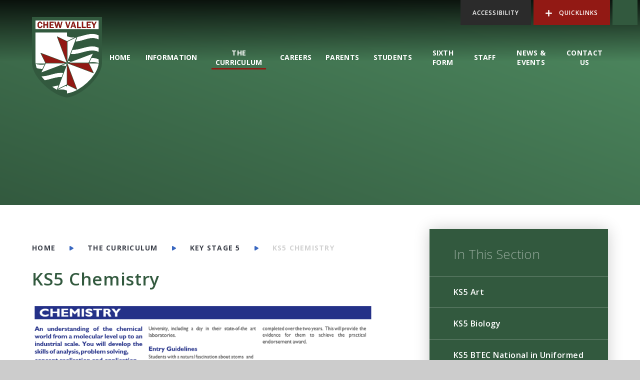

--- FILE ---
content_type: text/html
request_url: https://www.chewvalleyschool.co.uk/page/?title=KS5+Chemistry&pid=164
body_size: 56064
content:

<!DOCTYPE html>
<!--[if IE 7]><html class="no-ios no-js lte-ie9 lte-ie8 lte-ie7" lang="en" xml:lang="en"><![endif]-->
<!--[if IE 8]><html class="no-ios no-js lte-ie9 lte-ie8"  lang="en" xml:lang="en"><![endif]-->
<!--[if IE 9]><html class="no-ios no-js lte-ie9"  lang="en" xml:lang="en"><![endif]-->
<!--[if !IE]><!--> <html class="no-ios no-js"  lang="en" xml:lang="en"><!--<![endif]-->
	<head>
		<meta http-equiv="X-UA-Compatible" content="IE=edge" />
		<meta http-equiv="content-type" content="text/html; charset=utf-8"/>
		
		<link rel="canonical" href="https://www.chewvalleyschool.co.uk/page/?title=KS5+Chemistry&amp;pid=164">
		<script>window.FontAwesomeConfig = {showMissingIcons: false};</script><link rel="stylesheet" media="screen" href="https://cdn.juniperwebsites.co.uk/_includes/font-awesome/5.7.1/css/fa-web-font.css?cache=v4.6.56.3">
<script defer src="https://cdn.juniperwebsites.co.uk/_includes/font-awesome/5.7.1/js/fontawesome-all.min.js?cache=v4.6.56.3"></script>
<script defer src="https://cdn.juniperwebsites.co.uk/_includes/font-awesome/5.7.1/js/fa-v4-shims.min.js?cache=v4.6.56.3"></script>

		<title>Chew Valley School - KS5 Chemistry</title>
		
		<style type="text/css">
			:root {
				
				--col-pri: rgb(34, 34, 34);
				
				--col-sec: rgb(136, 136, 136);
				
			}
		</style>
		
<!--[if IE]>
<script>
console = {log:function(){return;}};
</script>
<![endif]-->

<script>
	var boolItemEditDisabled;
	var boolLanguageMode, boolLanguageEditOriginal;
	var boolViewingConnect;
	var boolConnectDashboard;
	var displayRegions = [];
	var intNewFileCount = 0;
	strItemType = "page";
	strSubItemType = "page";

	var featureSupport = {
		tagging: false,
		eventTagging: false
	};
	var boolLoggedIn = false;
boolAdminMode = false;
	var boolSuperUser = false;
strCookieBarStyle = 'overlay';
	intParentPageID = "101";
	intCurrentItemID = 164;
	var intCurrentCatID = "";
boolIsHomePage = false;
	boolItemEditDisabled = true;
	boolLanguageEditOriginal=true;
	strCurrentLanguage='en-gb';	strFileAttachmentsUploadLocation = 'bottom';	boolViewingConnect = false;	boolConnectDashboard = false;	var objEditorComponentList = {};

</script>

<script src="https://cdn.juniperwebsites.co.uk/admin/_includes/js/mutation_events.min.js?cache=v4.6.56.3"></script>
<script src="https://cdn.juniperwebsites.co.uk/admin/_includes/js/jquery/jquery.js?cache=v4.6.56.3"></script>
<script src="https://cdn.juniperwebsites.co.uk/admin/_includes/js/jquery/jquery.prefilter.js?cache=v4.6.56.3"></script>
<script src="https://cdn.juniperwebsites.co.uk/admin/_includes/js/jquery/jquery.query.js?cache=v4.6.56.3"></script>
<script src="https://cdn.juniperwebsites.co.uk/admin/_includes/js/jquery/js.cookie.js?cache=v4.6.56.3"></script>
<script src="/_includes/editor/template-javascript.asp?cache=260112"></script>
<script src="/admin/_includes/js/functions/minified/functions.login.new.asp?cache=260112"></script>

  <script>

  </script>
<link href="https://www.chewvalleyschool.co.uk/feeds/pages.asp?pid=164&lang=en" rel="alternate" type="application/rss+xml" title="Chew Valley School - KS5 Chemistry - Page Updates"><link href="https://www.chewvalleyschool.co.uk/feeds/comments.asp?title=KS5 Chemistry&amp;item=page&amp;pid=164" rel="alternate" type="application/rss+xml" title="Chew Valley School - KS5 Chemistry - Page Comments"><link rel="stylesheet" media="screen" href="/_site/css/main.css?cache=260112">

	<link rel="stylesheet" href="/_site/css/print.css" type="text/css" media="print">
	<meta name="mobile-web-app-capable" content="yes">
	<meta name="apple-mobile-web-app-capable" content="yes">
	<meta name="viewport" content="width=device-width, initial-scale=1, minimum-scale=1, maximum-scale=1">
	<link rel="author" href="/humans.txt">
	<link rel="icon" href="/_site/images/favicons/favicon.ico">
	<link rel="apple-touch-icon" href="/_site/images/favicons/favicon.png">
	<link href="https://fonts.googleapis.com/css2?family=Open+Sans:ital,wght@0,300;0,400;0,600;0,700;1,400;1,700&display=swap" rel="stylesheet">

	<script type="text/javascript">
	var iOS = ( navigator.userAgent.match(/(iPad|iPhone|iPod)/g) ? true : false );
	if (iOS) { $('html').removeClass('no-ios').addClass('ios'); }
	</script><link rel="stylesheet" media="screen" href="https://cdn.juniperwebsites.co.uk/_includes/css/content-blocks.css?cache=v4.6.56.3">
<link rel="stylesheet" media="screen" href="/_includes/css/cookie-colour.asp?cache=260112">
<link rel="stylesheet" media="screen" href="https://cdn.juniperwebsites.co.uk/_includes/css/cookies.css?cache=v4.6.56.3">
<link rel="stylesheet" media="screen" href="https://cdn.juniperwebsites.co.uk/_includes/css/cookies.advanced.css?cache=v4.6.56.3">
<link rel="stylesheet" media="screen" href="https://cdn.juniperwebsites.co.uk/_includes/css/overlord.css?cache=v4.6.56.3">
<link rel="stylesheet" media="screen" href="https://cdn.juniperwebsites.co.uk/_includes/css/templates.css?cache=v4.6.56.3">
<link rel="stylesheet" media="screen" href="/_site/css/attachments.css?cache=260112">
<link rel="stylesheet" media="screen" href="/_site/css/templates.css?cache=260112">
<style>#print_me { display: none;}</style><script src="https://cdn.juniperwebsites.co.uk/admin/_includes/js/modernizr.js?cache=v4.6.56.3"></script>

        <meta property="og:site_name" content="Chew Valley School" />
        <meta property="og:title" content="KS5 Chemistry" />
        <meta property="og:image" content="https://www.chewvalleyschool.co.uk/_site/images/design/thumbnail.jpg" />
        <meta property="og:type" content="website" />
        <meta property="twitter:card" content="summary" />
</head>


    <body>


<div id="print_me"></div>
<div class="mason mason--inner">

	<section class="access">
		<a class="access__anchor" name="header"></a>
		<a class="access__link" href="#content">Skip to content &darr;</a>
	</section>
	



	<header class="header header__flex" data-menu="menu fixed">
		<section class="menu">
			<button class="reset__button cover mobile__menu__bg" data-remove=".mason--menu"></button>
			<div class="menu__extras">
				<div class="ocular__item inline">
					<button class="ocular__toggle reset__button inline col__white f__12 fw__600" data-toggle=".mason--ocular">
						<i class="fas fa-cog"></i> <span class="f__uppercase fs__90">Accessibility</span>
					</button>
					<div class="ocular" id="ocular__container"></div>
				</div>
				<div class="quick__container inline">
						<div class="quick__container__flex bg__sec col__white">
							<ul class="reset__ul link__list"><li class="link__item block f__14 fw__700 fs__20"><a href="/staff" class="link__item__link block reset__a" target="_self"><span>Staff</span></a></li><li class="link__item block f__14 fw__700 fs__20"><a href="/governors" class="link__item__link block reset__a" target="_self"><span>Governors</span></a></li></ul>
						</div>
						<button data-toggle=".mason--quick" class="f__12 quick__button f__uppercase fw__600 fs__90 reset__button inline col__white bg__sec"><svg viewBox="0 0 15.33 15.33"><line x1="1.5" y1="7.67" x2="13.83" y2="7.67" fill="none" stroke="currentColor" stroke-linecap="round" stroke-width="3"/><line x1="7.67" y1="1.5" x2="7.67" y2="13.83" fill="none" stroke="currentColor" stroke-linecap="round" stroke-width="3"/></svg> QuickLinks</button>
					</div>			
				<div class="search__container inline">
					<div class="search__container__flex">
						<form method="post" action="/search/default.asp?pid=0" class="menu__extras__form block">
							<button class="menu__extras__submit reset__button" type="submit" name="Search"><i class="fal fa-search"></i></button>
							<input class="menu__extras__input cover f__display" type="text" name="searchValue" title="search..." placeholder="Search Site..."></input>
						</form>					
					</div>
					<button data-toggle=".mason--find" class="f__17 find__button reset__button inline col__white"><i class="fal fa-search"></i></button>
				</div>
			</div>
			<nav class="menu__sidebar">
				<ul class="menu__list reset__ul f__display"><li class="menu__list__item menu__list__item--page_1 f__14 col__white fw__700 fs__20"><a class="menu__list__item__link reset__a block" id="page_1" href="/"><span>Home</span></a><button class="menu__list__item__button reset__button" data-tab=".menu__list__item--page_1--expand"><i class="menu__list__item__button__icon fa fa-angle-down"></i></button></li><li class="menu__list__item menu__list__item--page_6 menu__list__item--subitems f__14 col__white fw__700 fs__20"><a class="menu__list__item__link reset__a block" id="page_6" href="/information"><span>Information</span></a><button class="menu__list__item__button reset__button" data-tab=".menu__list__item--page_6--expand"><i class="menu__list__item__button__icon fa fa-angle-down"></i></button><ul class="menu__list__item__sub"><li class="menu__list__item menu__list__item--page_14 f__14 col__white fw__700 fs__20"><a class="menu__list__item__link reset__a block" id="page_14" href="/information/about-our-school"><span>About the School</span></a><button class="menu__list__item__button reset__button" data-tab=".menu__list__item--page_14--expand"><i class="menu__list__item__button__icon fa fa-angle-down"></i></button></li><li class="menu__list__item menu__list__item--page_90 f__14 col__white fw__700 fs__20"><a class="menu__list__item__link reset__a block" id="page_90" href="/page/?title=Visions%2C+Values+and+Strategic+Goals&amp;pid=90"><span>Visions, Values and Strategic Goals</span></a><button class="menu__list__item__button reset__button" data-tab=".menu__list__item--page_90--expand"><i class="menu__list__item__button__icon fa fa-angle-down"></i></button></li><li class="menu__list__item menu__list__item--page_89 f__14 col__white fw__700 fs__20"><a class="menu__list__item__link reset__a block" id="page_89" href="/page/?title=Admission+Arrangements&amp;pid=89"><span>Admission Arrangements</span></a><button class="menu__list__item__button reset__button" data-tab=".menu__list__item--page_89--expand"><i class="menu__list__item__button__icon fa fa-angle-down"></i></button></li><li class="menu__list__item menu__list__item--page_15 f__14 col__white fw__700 fs__20"><a class="menu__list__item__link reset__a block" id="page_15" href="/information/-pastoral-care"><span>Pastoral Care</span></a><button class="menu__list__item__button reset__button" data-tab=".menu__list__item--page_15--expand"><i class="menu__list__item__button__icon fa fa-angle-down"></i></button></li><li class="menu__list__item menu__list__item--page_87 f__14 col__white fw__700 fs__20"><a class="menu__list__item__link reset__a block" id="page_87" href="/page/?title=Co%2DCurricular+and+Challenge+Activities&amp;pid=87"><span>Co-Curricular and Challenge Activities</span></a><button class="menu__list__item__button reset__button" data-tab=".menu__list__item--page_87--expand"><i class="menu__list__item__button__icon fa fa-angle-down"></i></button></li><li class="menu__list__item menu__list__item--page_208 f__14 col__white fw__700 fs__20"><a class="menu__list__item__link reset__a block" id="page_208" href="/page/?title=Teaching+and+Learning&amp;pid=208"><span>Teaching and Learning</span></a><button class="menu__list__item__button reset__button" data-tab=".menu__list__item--page_208--expand"><i class="menu__list__item__button__icon fa fa-angle-down"></i></button></li><li class="menu__list__item menu__list__item--page_17 f__14 col__white fw__700 fs__20"><a class="menu__list__item__link reset__a block" id="page_17" href="/ofsted-and-performance-tables"><span>Ofsted</span></a><button class="menu__list__item__button reset__button" data-tab=".menu__list__item--page_17--expand"><i class="menu__list__item__button__icon fa fa-angle-down"></i></button></li><li class="menu__list__item menu__list__item--page_18 f__14 col__white fw__700 fs__20"><a class="menu__list__item__link reset__a block" id="page_18" href="/pupil-premium-and-year-7-catch-up"><span>Pupil Premium</span></a><button class="menu__list__item__button reset__button" data-tab=".menu__list__item--page_18--expand"><i class="menu__list__item__button__icon fa fa-angle-down"></i></button></li><li class="menu__list__item menu__list__item--page_19 f__14 col__white fw__700 fs__20"><a class="menu__list__item__link reset__a block" id="page_19" href="/supporting-special-needs"><span>Supporting Special Needs</span></a><button class="menu__list__item__button reset__button" data-tab=".menu__list__item--page_19--expand"><i class="menu__list__item__button__icon fa fa-angle-down"></i></button></li><li class="menu__list__item menu__list__item--page_20 f__14 col__white fw__700 fs__20"><a class="menu__list__item__link reset__a block" id="page_20" href="/exam-results"><span>Exam Results and Performance Tables</span></a><button class="menu__list__item__button reset__button" data-tab=".menu__list__item--page_20--expand"><i class="menu__list__item__button__icon fa fa-angle-down"></i></button></li><li class="menu__list__item menu__list__item--page_21 f__14 col__white fw__700 fs__20"><a class="menu__list__item__link reset__a block" id="page_21" href="/lighthouse-schools-partnership-multi-academy-trust"><span>Lighthouse Schools Partnership Multi-Academy Trust</span></a><button class="menu__list__item__button reset__button" data-tab=".menu__list__item--page_21--expand"><i class="menu__list__item__button__icon fa fa-angle-down"></i></button></li><li class="menu__list__item menu__list__item--page_22 f__14 col__white fw__700 fs__20"><a class="menu__list__item__link reset__a block" id="page_22" href="/year-6-transition-information-and-admission-arrangements"><span>Year 6 Transition Information</span></a><button class="menu__list__item__button reset__button" data-tab=".menu__list__item--page_22--expand"><i class="menu__list__item__button__icon fa fa-angle-down"></i></button></li><li class="menu__list__item menu__list__item--page_23 f__14 col__white fw__700 fs__20"><a class="menu__list__item__link reset__a block" id="page_23" href="/policies"><span>Policies</span></a><button class="menu__list__item__button reset__button" data-tab=".menu__list__item--page_23--expand"><i class="menu__list__item__button__icon fa fa-angle-down"></i></button></li><li class="menu__list__item menu__list__item--linked_content_2 f__14 col__white fw__700 fs__20"><a class="menu__list__item__link reset__a block" id="linked_content_2" href="/content/?pid=6&amp;contentid=2"><span>Aspens Catering Service</span></a><button class="menu__list__item__button reset__button" data-tab=".menu__list__item--linked_content_2--expand"><i class="menu__list__item__button__icon fa fa-angle-down"></i></button></li><li class="menu__list__item menu__list__item--page_95 f__14 col__white fw__700 fs__20"><a class="menu__list__item__link reset__a block" id="page_95" href="/page/?title=The+Environment%26%238203%3B&amp;pid=95"><span>The Environment&#8203;</span></a><button class="menu__list__item__button reset__button" data-tab=".menu__list__item--page_95--expand"><i class="menu__list__item__button__icon fa fa-angle-down"></i></button></li><li class="menu__list__item menu__list__item--page_11 f__14 col__white fw__700 fs__20"><a class="menu__list__item__link reset__a block" id="page_11" href="/governors"><span>Governors</span></a><button class="menu__list__item__button reset__button" data-tab=".menu__list__item--page_11--expand"><i class="menu__list__item__button__icon fa fa-angle-down"></i></button></li></ul></li><li class="menu__list__item menu__list__item--page_16 menu__list__item--subitems menu__list__item--selected f__14 col__white fw__700 fs__20"><a class="menu__list__item__link reset__a block" id="page_16" href="/the-curriculum"><span>The Curriculum</span></a><button class="menu__list__item__button reset__button" data-tab=".menu__list__item--page_16--expand"><i class="menu__list__item__button__icon fa fa-angle-down"></i></button><ul class="menu__list__item__sub"><li class="menu__list__item menu__list__item--page_103 f__14 col__white fw__700 fs__20"><a class="menu__list__item__link reset__a block" id="page_103" href="/page/?title=Key+Stage+3&amp;pid=103"><span>Key Stage 3</span></a><button class="menu__list__item__button reset__button" data-tab=".menu__list__item--page_103--expand"><i class="menu__list__item__button__icon fa fa-angle-down"></i></button></li><li class="menu__list__item menu__list__item--page_100 f__14 col__white fw__700 fs__20"><a class="menu__list__item__link reset__a block" id="page_100" href="/page/?title=Key+Stage+4&amp;pid=100"><span>Key Stage 4</span></a><button class="menu__list__item__button reset__button" data-tab=".menu__list__item--page_100--expand"><i class="menu__list__item__button__icon fa fa-angle-down"></i></button></li><li class="menu__list__item menu__list__item--page_101 menu__list__item--selected f__14 col__white fw__700 fs__20"><a class="menu__list__item__link reset__a block" id="page_101" href="/page/?title=Key+Stage+5&amp;pid=101"><span>Key Stage 5</span></a><button class="menu__list__item__button reset__button" data-tab=".menu__list__item--page_101--expand"><i class="menu__list__item__button__icon fa fa-angle-down"></i></button></li><li class="menu__list__item menu__list__item--page_188 f__14 col__white fw__700 fs__20"><a class="menu__list__item__link reset__a block" id="page_188" href="/page/?title=Literacy+at+Chew+Valley+School&amp;pid=188"><span>Literacy at Chew Valley School</span></a><button class="menu__list__item__button reset__button" data-tab=".menu__list__item--page_188--expand"><i class="menu__list__item__button__icon fa fa-angle-down"></i></button></li></ul></li><li class="menu__list__item menu__list__item--page_73 f__14 col__white fw__700 fs__20"><a class="menu__list__item__link reset__a block" id="page_73" href="/careers"><span>Careers</span></a><button class="menu__list__item__button reset__button" data-tab=".menu__list__item--page_73--expand"><i class="menu__list__item__button__icon fa fa-angle-down"></i></button></li><li class="menu__list__item menu__list__item--page_27 menu__list__item--subitems f__14 col__white fw__700 fs__20"><a class="menu__list__item__link reset__a block" id="page_27" href="/parents"><span>Parents</span></a><button class="menu__list__item__button reset__button" data-tab=".menu__list__item--page_27--expand"><i class="menu__list__item__button__icon fa fa-angle-down"></i></button><ul class="menu__list__item__sub"><li class="menu__list__item menu__list__item--page_211 f__14 col__white fw__700 fs__20"><a class="menu__list__item__link reset__a block" id="page_211" href="/page/?title=Parental+Communication&amp;pid=211"><span>Parental Communication</span></a><button class="menu__list__item__button reset__button" data-tab=".menu__list__item--page_211--expand"><i class="menu__list__item__button__icon fa fa-angle-down"></i></button></li><li class="menu__list__item menu__list__item--page_28 f__14 col__white fw__700 fs__20"><a class="menu__list__item__link reset__a block" id="page_28" href="/insight-parent-portal"><span>ClassCharts</span></a><button class="menu__list__item__button reset__button" data-tab=".menu__list__item--page_28--expand"><i class="menu__list__item__button__icon fa fa-angle-down"></i></button></li><li class="menu__list__item menu__list__item--page_29 f__14 col__white fw__700 fs__20"><a class="menu__list__item__link reset__a block" id="page_29" href="/letters-to-parents"><span>Letters to Parents and Carers</span></a><button class="menu__list__item__button reset__button" data-tab=".menu__list__item--page_29--expand"><i class="menu__list__item__button__icon fa fa-angle-down"></i></button></li><li class="menu__list__item menu__list__item--page_30 f__14 col__white fw__700 fs__20"><a class="menu__list__item__link reset__a block" id="page_30" href="/information-for-parents"><span>Information for Parents and Carers</span></a><button class="menu__list__item__button reset__button" data-tab=".menu__list__item--page_30--expand"><i class="menu__list__item__button__icon fa fa-angle-down"></i></button></li><li class="menu__list__item menu__list__item--page_74 f__14 col__white fw__700 fs__20"><a class="menu__list__item__link reset__a block" id="page_74" href="/helping-your-child"><span>Helping your Child</span></a><button class="menu__list__item__button reset__button" data-tab=".menu__list__item--page_74--expand"><i class="menu__list__item__button__icon fa fa-angle-down"></i></button></li><li class="menu__list__item menu__list__item--page_75 f__14 col__white fw__700 fs__20"><a class="menu__list__item__link reset__a block" id="page_75" href="/chew-valley-school-society-pta"><span>Chew Valley School Society (PTA)</span></a><button class="menu__list__item__button reset__button" data-tab=".menu__list__item--page_75--expand"><i class="menu__list__item__button__icon fa fa-angle-down"></i></button></li><li class="menu__list__item menu__list__item--page_76 f__14 col__white fw__700 fs__20"><a class="menu__list__item__link reset__a block" id="page_76" href="/legal-notices"><span>Legal Notices</span></a><button class="menu__list__item__button reset__button" data-tab=".menu__list__item--page_76--expand"><i class="menu__list__item__button__icon fa fa-angle-down"></i></button></li><li class="menu__list__item menu__list__item--page_80 f__14 col__white fw__700 fs__20"><a class="menu__list__item__link reset__a block" id="page_80" href="/parentpay"><span>ParentPay</span></a><button class="menu__list__item__button reset__button" data-tab=".menu__list__item--page_80--expand"><i class="menu__list__item__button__icon fa fa-angle-down"></i></button></li><li class="menu__list__item menu__list__item--page_77 f__14 col__white fw__700 fs__20"><a class="menu__list__item__link reset__a block" id="page_77" href="/student-wellbeing"><span>Safeguarding and Wellbeing</span></a><button class="menu__list__item__button reset__button" data-tab=".menu__list__item--page_77--expand"><i class="menu__list__item__button__icon fa fa-angle-down"></i></button></li></ul></li><li class="menu__list__item menu__list__item--page_9 menu__list__item--subitems f__14 col__white fw__700 fs__20"><a class="menu__list__item__link reset__a block" id="page_9" href="/students"><span>Students</span></a><button class="menu__list__item__button reset__button" data-tab=".menu__list__item--page_9--expand"><i class="menu__list__item__button__icon fa fa-angle-down"></i></button><ul class="menu__list__item__sub"><li class="menu__list__item menu__list__item--page_36 f__14 col__white fw__700 fs__20"><a class="menu__list__item__link reset__a block" id="page_36" href="/extra-curricular-activities"><span>Co-Curricular and Challenge Activities</span></a><button class="menu__list__item__button reset__button" data-tab=".menu__list__item--page_36--expand"><i class="menu__list__item__button__icon fa fa-angle-down"></i></button></li><li class="menu__list__item menu__list__item--page_40 f__14 col__white fw__700 fs__20"><a class="menu__list__item__link reset__a block" id="page_40" href="/change-and-create-project-teams"><span>Student Leadership</span></a><button class="menu__list__item__button reset__button" data-tab=".menu__list__item--page_40--expand"><i class="menu__list__item__button__icon fa fa-angle-down"></i></button></li><li class="menu__list__item menu__list__item--page_41 f__14 col__white fw__700 fs__20"><a class="menu__list__item__link reset__a block" id="page_41" href="/exams-information"><span>Exams Information</span></a><button class="menu__list__item__button reset__button" data-tab=".menu__list__item--page_41--expand"><i class="menu__list__item__button__icon fa fa-angle-down"></i></button></li><li class="menu__list__item menu__list__item--page_42 f__14 col__white fw__700 fs__20"><a class="menu__list__item__link reset__a block" id="page_42" href="/student-remote-access"><span>Student Remote Access</span></a><button class="menu__list__item__button reset__button" data-tab=".menu__list__item--page_42--expand"><i class="menu__list__item__button__icon fa fa-angle-down"></i></button></li><li class="menu__list__item menu__list__item--page_43 f__14 col__white fw__700 fs__20"><a class="menu__list__item__link reset__a block" id="page_43" href="/year-11-information"><span>Year 11 Information</span></a><button class="menu__list__item__button reset__button" data-tab=".menu__list__item--page_43--expand"><i class="menu__list__item__button__icon fa fa-angle-down"></i></button></li><li class="menu__list__item menu__list__item--page_98 f__14 col__white fw__700 fs__20"><a class="menu__list__item__link reset__a block" id="page_98" href="/page/?title=Year+9+Options&amp;pid=98"><span>Year 9 Options</span></a><button class="menu__list__item__button reset__button" data-tab=".menu__list__item--page_98--expand"><i class="menu__list__item__button__icon fa fa-angle-down"></i></button></li></ul></li><li class="menu__list__item menu__list__item--page_10 menu__list__item--subitems f__14 col__white fw__700 fs__20"><a class="menu__list__item__link reset__a block" id="page_10" href="/sixth-form"><span>Sixth Form</span></a><button class="menu__list__item__button reset__button" data-tab=".menu__list__item--page_10--expand"><i class="menu__list__item__button__icon fa fa-angle-down"></i></button><ul class="menu__list__item__sub"><li class="menu__list__item menu__list__item--page_44 f__14 col__white fw__700 fs__20"><a class="menu__list__item__link reset__a block" id="page_44" href="/chew-valley-sixth-form-and-how-to-apply-students/new-page/outdoor-education/extra-curricular-activities/performing-arts/change-and-create-project-teams/exams-information/year-11-information/chew-valley-sixth-form-and-how-to-apply"><span>Chew Valley Sixth Form and How to Apply</span></a><button class="menu__list__item__button reset__button" data-tab=".menu__list__item--page_44--expand"><i class="menu__list__item__button__icon fa fa-angle-down"></i></button></li><li class="menu__list__item menu__list__item--page_45 f__14 col__white fw__700 fs__20"><a class="menu__list__item__link reset__a block" id="page_45" href="/sixth-form-prospectus"><span>Sixth Form Course Booklet</span></a><button class="menu__list__item__button reset__button" data-tab=".menu__list__item--page_45--expand"><i class="menu__list__item__button__icon fa fa-angle-down"></i></button></li><li class="menu__list__item menu__list__item--page_47 f__14 col__white fw__700 fs__20"><a class="menu__list__item__link reset__a block" id="page_47" href="/bursary-and-learner-support-fund-2020/21"><span>Bursary and Learner Support Fund 2025/26</span></a><button class="menu__list__item__button reset__button" data-tab=".menu__list__item--page_47--expand"><i class="menu__list__item__button__icon fa fa-angle-down"></i></button></li><li class="menu__list__item menu__list__item--page_46 f__14 col__white fw__700 fs__20"><a class="menu__list__item__link reset__a block" id="page_46" href="/student-finance"><span>Student Finance Post-18</span></a><button class="menu__list__item__button reset__button" data-tab=".menu__list__item--page_46--expand"><i class="menu__list__item__button__icon fa fa-angle-down"></i></button></li><li class="menu__list__item menu__list__item--page_207 f__14 col__white fw__700 fs__20"><a class="menu__list__item__link reset__a block" id="page_207" href="/page/?title=Transition+Materials&amp;pid=207"><span>Transition Materials</span></a><button class="menu__list__item__button reset__button" data-tab=".menu__list__item--page_207--expand"><i class="menu__list__item__button__icon fa fa-angle-down"></i></button></li></ul></li><li class="menu__list__item menu__list__item--page_12 menu__list__item--subitems f__14 col__white fw__700 fs__20"><a class="menu__list__item__link reset__a block" id="page_12" href="/staff"><span>Staff</span></a><button class="menu__list__item__button reset__button" data-tab=".menu__list__item--page_12--expand"><i class="menu__list__item__button__icon fa fa-angle-down"></i></button><ul class="menu__list__item__sub"><li class="menu__list__item menu__list__item--page_50 f__14 col__white fw__700 fs__20"><a class="menu__list__item__link reset__a block" id="page_50" href="/vacancies"><span>Vacancies</span></a><button class="menu__list__item__button reset__button" data-tab=".menu__list__item--page_50--expand"><i class="menu__list__item__button__icon fa fa-angle-down"></i></button></li><li class="menu__list__item menu__list__item--page_52 f__14 col__white fw__700 fs__20"><a class="menu__list__item__link reset__a block" id="page_52" href="/it-access"><span>IT Access</span></a><button class="menu__list__item__button reset__button" data-tab=".menu__list__item--page_52--expand"><i class="menu__list__item__button__icon fa fa-angle-down"></i></button></li><li class="menu__list__item menu__list__item--page_65 f__14 col__white fw__700 fs__20"><a class="menu__list__item__link reset__a block" id="page_65" href="/our-staff"><span>Our Staff</span></a><button class="menu__list__item__button reset__button" data-tab=".menu__list__item--page_65--expand"><i class="menu__list__item__button__icon fa fa-angle-down"></i></button></li></ul></li><li class="menu__list__item menu__list__item--page_3 menu__list__item--subitems f__14 col__white fw__700 fs__20"><a class="menu__list__item__link reset__a block" id="page_3" href="/news-and-events"><span>News &amp; Events</span></a><button class="menu__list__item__button reset__button" data-tab=".menu__list__item--page_3--expand"><i class="menu__list__item__button__icon fa fa-angle-down"></i></button><ul class="menu__list__item__sub"><li class="menu__list__item menu__list__item--news_category_1 f__14 col__white fw__700 fs__20"><a class="menu__list__item__link reset__a block" id="news_category_1" href="/news/?pid=3&amp;nid=1"><span>Latest News</span></a><button class="menu__list__item__button reset__button" data-tab=".menu__list__item--news_category_1--expand"><i class="menu__list__item__button__icon fa fa-angle-down"></i></button></li><li class="menu__list__item menu__list__item--url_1 f__14 col__white fw__700 fs__20"><a class="menu__list__item__link reset__a block" id="url_1" href="/upcoming-events"><span>Upcoming Events</span></a><button class="menu__list__item__button reset__button" data-tab=".menu__list__item--url_1--expand"><i class="menu__list__item__button__icon fa fa-angle-down"></i></button></li></ul></li><li class="menu__list__item menu__list__item--page_2 f__14 col__white fw__700 fs__20"><a class="menu__list__item__link reset__a block" id="page_2" href="/contact-us"><span>Contact Us</span></a><button class="menu__list__item__button reset__button" data-tab=".menu__list__item--page_2--expand"><i class="menu__list__item__button__icon fa fa-angle-down"></i></button></li></ul>
			</nav>
		</section>
		<div class="header__extras">			
			<button class="menu__btn reset__button bg__pri block parent fw__700 f__uppercase col__white" data-toggle=".mason--menu">	
				<div class="menu__btn__text menu__btn__text--open cover">
					<svg viewBox="0 0 37 21"><g><line id="Line_3" data-name="Line 3" x1="1.5" y1="1.5" x2="35.5" y2="1.5" fill="none" stroke="#fff" stroke-linecap="round" stroke-width="3"/><line id="Line_4" data-name="Line 4" x1="1.5" y1="10.5" x2="35.5" y2="10.5" fill="none" stroke="#fff" stroke-linecap="round" stroke-width="3"/><line id="Line_5" data-name="Line 5" x1="1.5" y1="19.5" x2="35.5" y2="19.5" fill="none" stroke="#fff" stroke-linecap="round" stroke-width="3"/></g></svg>
				</div>
				<div class="menu__btn__text menu__btn__text--close cover">
					<svg viewBox="0 0 27.04 27.04"><g><line id="Line_4" data-name="Line 4" x1="1.5" y1="1.5" x2="25.54" y2="25.54" fill="none" stroke="#438bc9" stroke-linecap="round" stroke-width="3"/><line id="Line_139" data-name="Line 139" x1="25.54" y1="1.5" x2="1.5" y2="25.54" fill="none" stroke="#438bc9" stroke-linecap="round" stroke-width="3"/></g></svg>
				</div>
			</button>
		</div>
		<div class="header__container">
			<div class="header__logo">
				<a href="/" class="block">
					<h1 class="header__title cover">
						<img src="/_site/images/design/logo.svg" class="block" alt="Chew Valley School" />
					</h1>
				</a>						
			</div>
		</div>
	</header>
	
	<section class="hero parent">
		
		<div class="hero__slideshow cover parent" data-cycle="" data-parallax="top" data-watch=".hero">
			<div class="hero__slideshow__item cover"><div class="hero__slideshow__item__image" data-img="/_site/data/files/images/slideshow/56A01AE85724D3DBC82C3E0660EF043F.jpg"></div></div><div class="hero__slideshow__item cover"><div class="hero__slideshow__item__image" data-img="/_site/data/files/images/slideshow/CA5EFA5E970C36AAF7A88FD1EC36AC9F.jpg"></div></div>
		</div>
		
	</section>
	
	<main class="main container main--no--related" id="scrollDown">
		
		<div class="main__flex">
			<div class="content content--page">
				<div class="breadcrumbs">
					<ul class="content__path"><li class="content__path__item content__path__item--page_1 inline f__uppercase fw__700 fs__90 f__14"><a class="content__path__item__link reset__a col__type" id="page_1" href="/">Home</a><span class="content__path__item__sep"><svg xmlns="http://www.w3.org/2000/svg" viewBox="0 0 6.96 7.58"><path d="M6.45,2.92a1,1,0,0,1,0,1.74l-5,2.79A1,1,0,0,1,.13,7.07,1,1,0,0,1,0,6.58V1A1,1,0,0,1,1,0a1,1,0,0,1,.49.13Z" fill="#3967c0"/></svg></span></li><li class="content__path__item content__path__item--page_16 content__path__item--selected inline f__uppercase fw__700 fs__90 f__14"><a class="content__path__item__link reset__a col__type" id="page_16" href="/the-curriculum">The Curriculum</a><span class="content__path__item__sep"><svg xmlns="http://www.w3.org/2000/svg" viewBox="0 0 6.96 7.58"><path d="M6.45,2.92a1,1,0,0,1,0,1.74l-5,2.79A1,1,0,0,1,.13,7.07,1,1,0,0,1,0,6.58V1A1,1,0,0,1,1,0a1,1,0,0,1,.49.13Z" fill="#3967c0"/></svg></span></li><li class="content__path__item content__path__item--page_101 content__path__item--selected inline f__uppercase fw__700 fs__90 f__14"><a class="content__path__item__link reset__a col__type" id="page_101" href="/page/?title=Key+Stage+5&amp;pid=101">Key Stage 5</a><span class="content__path__item__sep"><svg xmlns="http://www.w3.org/2000/svg" viewBox="0 0 6.96 7.58"><path d="M6.45,2.92a1,1,0,0,1,0,1.74l-5,2.79A1,1,0,0,1,.13,7.07,1,1,0,0,1,0,6.58V1A1,1,0,0,1,1,0a1,1,0,0,1,.49.13Z" fill="#3967c0"/></svg></span></li><li class="content__path__item content__path__item--page_164 content__path__item--selected content__path__item--final inline f__uppercase fw__700 fs__90 f__14"><a class="content__path__item__link reset__a col__type" id="page_164" href="/page/?title=KS5+Chemistry&amp;pid=164">KS5 Chemistry</a><span class="content__path__item__sep"><svg xmlns="http://www.w3.org/2000/svg" viewBox="0 0 6.96 7.58"><path d="M6.45,2.92a1,1,0,0,1,0,1.74l-5,2.79A1,1,0,0,1,.13,7.07,1,1,0,0,1,0,6.58V1A1,1,0,0,1,1,0a1,1,0,0,1,.49.13Z" fill="#3967c0"/></svg></span></li></ul>
				</div>
				<h1 class="content__title" id="itemTitle">KS5 Chemistry</h1>
				<a class="content__anchor" name="content"></a>
				<div class="content__region"><p><img alt="" src="/_site/data/files/images/auto_upload/page/164/4CEB314AAD6D9474AEA7934CDD0ACB48.png" title="" width="98.95%" /></p>
				</div>
							
			</div>		
			
				<div class="subnav__container container">
					
					<nav class="subnav">
						<a class="subnav__anchor" name="subnav"></a>
						<h2 class="subnav__title">In This Section</h2>
						<ul class="subnav__list"><li class="subnav__list__item subnav__list__item--page_159"><a class="subnav__list__item__link col__white fw__600 fs__30 reset__a block" id="page_159" href="/page/?title=KS5+Art&amp;pid=159"><span class="inline">KS5 Art</span></a></li><li class="subnav__list__item subnav__list__item--page_160"><a class="subnav__list__item__link col__white fw__600 fs__30 reset__a block" id="page_160" href="/page/?title=KS5+Biology&amp;pid=160"><span class="inline">KS5 Biology</span></a></li><li class="subnav__list__item subnav__list__item--page_161"><a class="subnav__list__item__link col__white fw__600 fs__30 reset__a block" id="page_161" href="/page/?title=KS5+BTEC+National+in+Uniformed+Protective++Services&amp;pid=161"><span class="inline">KS5 BTEC National in Uniformed Protective  Services</span></a></li><li class="subnav__list__item subnav__list__item--page_162"><a class="subnav__list__item__link col__white fw__600 fs__30 reset__a block" id="page_162" href="/page/?title=KS5+BTEC+Sport&amp;pid=162"><span class="inline">KS5 BTEC Sport</span></a></li><li class="subnav__list__item subnav__list__item--page_163"><a class="subnav__list__item__link col__white fw__600 fs__30 reset__a block" id="page_163" href="/page/?title=KS5+Business&amp;pid=163"><span class="inline">KS5 Business</span></a></li><li class="subnav__list__item subnav__list__item--page_164 subnav__list__item--selected subnav__list__item--final"><a class="subnav__list__item__link col__white fw__600 fs__30 reset__a block" id="page_164" href="/page/?title=KS5+Chemistry&amp;pid=164"><span class="inline">KS5 Chemistry</span></a></li><li class="subnav__list__item subnav__list__item--page_165"><a class="subnav__list__item__link col__white fw__600 fs__30 reset__a block" id="page_165" href="/page/?title=KS5+Computer+Science&amp;pid=165"><span class="inline">KS5 Computer Science</span></a></li><li class="subnav__list__item subnav__list__item--page_166"><a class="subnav__list__item__link col__white fw__600 fs__30 reset__a block" id="page_166" href="/page/?title=KS5+Design+Technology&amp;pid=166"><span class="inline">KS5 Design Technology</span></a></li><li class="subnav__list__item subnav__list__item--page_167"><a class="subnav__list__item__link col__white fw__600 fs__30 reset__a block" id="page_167" href="/page/?title=KS5+English+Language&amp;pid=167"><span class="inline">KS5 English Language</span></a></li><li class="subnav__list__item subnav__list__item--page_168"><a class="subnav__list__item__link col__white fw__600 fs__30 reset__a block" id="page_168" href="/page/?title=KS5+English+Literature&amp;pid=168"><span class="inline">KS5 English Literature</span></a></li><li class="subnav__list__item subnav__list__item--page_169"><a class="subnav__list__item__link col__white fw__600 fs__30 reset__a block" id="page_169" href="/page/?title=KS5+French&amp;pid=169"><span class="inline">KS5 French</span></a></li><li class="subnav__list__item subnav__list__item--page_170"><a class="subnav__list__item__link col__white fw__600 fs__30 reset__a block" id="page_170" href="/page/?title=KS5+Further+Maths&amp;pid=170"><span class="inline">KS5 Further Maths</span></a></li><li class="subnav__list__item subnav__list__item--page_171"><a class="subnav__list__item__link col__white fw__600 fs__30 reset__a block" id="page_171" href="/page/?title=KS5+Geography&amp;pid=171"><span class="inline">KS5 Geography</span></a></li><li class="subnav__list__item subnav__list__item--page_172"><a class="subnav__list__item__link col__white fw__600 fs__30 reset__a block" id="page_172" href="/page/?title=KS5+Health+%26amp%3B+Social+Care&amp;pid=172"><span class="inline">KS5 Health &amp; Social Care</span></a></li><li class="subnav__list__item subnav__list__item--page_173"><a class="subnav__list__item__link col__white fw__600 fs__30 reset__a block" id="page_173" href="/page/?title=KS5+History&amp;pid=173"><span class="inline">KS5 History</span></a></li><li class="subnav__list__item subnav__list__item--page_174"><a class="subnav__list__item__link col__white fw__600 fs__30 reset__a block" id="page_174" href="/page/?title=KS5+Information+Technology&amp;pid=174"><span class="inline">KS5 Information Technology</span></a></li><li class="subnav__list__item subnav__list__item--page_175"><a class="subnav__list__item__link col__white fw__600 fs__30 reset__a block" id="page_175" href="/page/?title=KS5++Maths&amp;pid=175"><span class="inline">KS5  Maths</span></a></li><li class="subnav__list__item subnav__list__item--page_176"><a class="subnav__list__item__link col__white fw__600 fs__30 reset__a block" id="page_176" href="/page/?title=KS5+Media+Studies&amp;pid=176"><span class="inline">KS5 Media Studies</span></a></li><li class="subnav__list__item subnav__list__item--page_177"><a class="subnav__list__item__link col__white fw__600 fs__30 reset__a block" id="page_177" href="/page/?title=KS5+Performing+Arts&amp;pid=177"><span class="inline">KS5 Performing Arts</span></a></li><li class="subnav__list__item subnav__list__item--page_178"><a class="subnav__list__item__link col__white fw__600 fs__30 reset__a block" id="page_178" href="/page/?title=KS5+Photography&amp;pid=178"><span class="inline">KS5 Photography</span></a></li><li class="subnav__list__item subnav__list__item--page_179"><a class="subnav__list__item__link col__white fw__600 fs__30 reset__a block" id="page_179" href="/page/?title=KS5+Physical+Education&amp;pid=179"><span class="inline">KS5 Physical Education</span></a></li><li class="subnav__list__item subnav__list__item--page_180"><a class="subnav__list__item__link col__white fw__600 fs__30 reset__a block" id="page_180" href="/page/?title=KS5+Physics&amp;pid=180"><span class="inline">KS5 Physics</span></a></li><li class="subnav__list__item subnav__list__item--page_181"><a class="subnav__list__item__link col__white fw__600 fs__30 reset__a block" id="page_181" href="/page/?title=KS5+Psychology&amp;pid=181"><span class="inline">KS5 Psychology</span></a></li><li class="subnav__list__item subnav__list__item--page_182"><a class="subnav__list__item__link col__white fw__600 fs__30 reset__a block" id="page_182" href="/page/?title=KS5+RE&amp;pid=182"><span class="inline">KS5 RE</span></a></li><li class="subnav__list__item subnav__list__item--page_183"><a class="subnav__list__item__link col__white fw__600 fs__30 reset__a block" id="page_183" href="/page/?title=KS5+Sociology&amp;pid=183"><span class="inline">KS5 Sociology</span></a></li><li class="subnav__list__item subnav__list__item--page_184"><a class="subnav__list__item__link col__white fw__600 fs__30 reset__a block" id="page_184" href="/page/?title=KS5+Spanish&amp;pid=184"><span class="inline">KS5 Spanish</span></a></li></ul>
					</nav>
					<div class="watermark watermark--right" data-lazy="/_site/images/design/watermark.svg" data-animation="fade">
						<div class="lazy__load__img cover" data-parallax="centre" data-watch=".main"></div>
					</div>					
				</div>
			
		</div>
			
	</main> 
	

	<section class="footer__address container">
		
		<div class="footer__address__map parent" data-lazy="/_site/images/design/footer-map.jpg" data-animation="fade">
			<div class="lazy__load__img cover"></div>
			<div id="contact__map" class="map__container cover" style="background-image: url('/_site/images/design/map.jpg');"></div>				
		</div>
		<div class="footer__address__details bg__pri parent">
			<div class="footer__image cover">
			<div class="footer__img"><div class="cover" data-lazy="/_site/images/design/thumbnail.jpg" ><div class="lazy__load__img cover"></div></div></div>
			</div>
			<h3 class="col__white f__uppercase f__40 fs__20 fw__300 f__display">Get In Touch</h3>
			<ul class="reset__ul">
				<li class="container">
					<div class="inline circle bg__sec col__white"><i class="far f__20 fa-map-marker"></i></div>
					<p class="f__display f__90 f__19 fs__40 col__white">Chew Magna, Bristol, BS40 8QB</p>
				</li>
				<li class="container">
					<div class="inline circle bg__sec col__white"><i class="far f__20 fa-phone"></i></div>
					<a href="tel:01275 332272" class="f__display fw__700 reset__a f__21 fs__40 col__white"> 01275 332272</a>
				</li>
				<li class="container">
					<div class="inline circle bg__sec col__white"><i class="far f__20 fa-envelope"></i></div>
					<p class="f__display fw__700 f__21 fs__40 col__white"><a href="mailto:enquiries@chewvalleyschool.co.uk" class="reset__a">enquiries@chewvalleyschool.co.uk</a></p>
				</li>
			</ul>
		</div>
		


	</section>

	


	<footer class="footer bg__pri f__center container bg__white col__pri f__display f__15 fs__30">
		<div class="inline mobile__trust">
			<a href="https://www.lsp.org.uk/" target="_blank" class="block reset__a">
	            <img src="/_site/images/design/lh.png" />
	        </a>
		</div>
		<div class="footer__info">
			<p>&copy;  Chew Valley School 2026. Lighthouse Schools Partnership. Registered address: St Mary’s Road, Portishead, Bristol BS20 7QR. <br>A charitable company limited by guarantee registered in England & Wales (company number: 07662102)</p>			
		</div>		
		<div class="footer__legal">
			<p>
				
				
				Website design by <a rel="nofollow" target="_blank" href="https://websites.junipereducation.org/"> e4education</a>
				<span class="footer__sep">&bull;</span>
				<a href="/sitemap/?pid=0">View Sitemap</a>
				<span class="footer__sep">&bull;</span>
				<a href="https://www.chewvalleyschool.co.uk/accessibility-statement/">Accessibility Statement</a>
				<span class="footer__sep">&bull;</span>
				<a href="https://www.chewvalleyschool.co.uk/accessibility.asp?level=high-vis&amp;item=page_164" title="This link will display the current page in high visibility mode, suitable for screen reader software">High Visibility</a>
				<span class="footer__sep">&bull;</span>
				<a href="/privacy-cookies/">Privacy Policy</a>
				<span class="footer__sep">&bull;</span>
				<a href="#" id="cookie_settings" role="button" title="Cookie Settings" aria-label="Cookie Settings">Cookie Settings</a>
<script>
	$(document).ready(function() {
		$('#cookie_settings').on('click', function(event) { 
			event.preventDefault();
			$('.cookie_information__icon').trigger('click');
		});
	}); 
</script>
			</p>
		</div>
	</footer>
	<div class="footer__awards container">
		
		
	</div>

	 

</div>

<!-- JS -->

<script type="text/javascript" src="/_includes/js/mason.min.js"></script>



<script type="text/javascript" src="/_site/js/min/modernizer-custom.min.js"></script>
<script type="text/javascript" src="/_site/js/min/owl.carousel.min.js"></script>
<script type="text/javascript" src="/_site/js/min/jquery.cycle2.min.js"></script>
<script type="text/javascript" src="/_site/js/min/ocular-1.4.min.js"></script>

	<script type="text/javascript" src="/_site/js/min/functions.min.js"></script> 
	<script type="text/javascript" src="/_site/js/min/scripts.min.js"></script>

<!-- /JS -->
<script src="https://cdn.juniperwebsites.co.uk/admin/_includes/js/functions/minified/functions.dialog.js?cache=v4.6.56.3"></script>
<div class="cookie_information cookie_information--overlay cookie_information--bottom cookie_information--left cookie_information--active"> <div class="cookie_information__icon_container cookie_information__icon_container--hidden"> <div class="cookie_information__icon " title="Cookie Settings"><i class="fa fa-exclamation"></i></div> <div class="cookie_information__hex "></div> </div> <div class="cookie_information__inner"> <div class="cookie_information__hex cookie_information__hex--large"></div> <div class="cookie_information__info"> <span class="cookie_information_heading ">Cookie Policy</span> <article>This site uses cookies to store information on your computer. <a href="/privacy-cookies" title="See cookie policy">Click here for more information</a><div class="cookie_information__buttons"><button class="cookie_information__button " data-type="allow" title="Allow" aria-label="Allow">Allow</button><button class="cookie_information__button  " data-type="deny" title="Deny" aria-label="Deny">Deny</button></div></article> </div> <button class="cookie_information__close"><i class="fa fa-times" ria-hidden="true"></i></button> </div></div>

<script>
    var strDialogTitle = 'Cookie Settings',
        strDialogSaveButton = 'Save',
        strDialogRevokeButton = 'Revoke';

    $(document).ready(function(){
        $('.cookie_information__icon, .cookie_information__close').on('click', function() {
            $('.cookie_information').toggleClass('cookie_information--active');
        });

        if ($.cookie.allowed()) {
            $('.cookie_information__icon_container').addClass('cookie_information__icon_container--hidden');
            $('.cookie_information').removeClass('cookie_information--active');
        }

        $(document).on('click', '.cookie_information__button', function() {
            var strType = $(this).data('type');
            if (strType === 'settings') {
                openCookieSettings();
            } else {
                saveCookiePreferences(strType, '');
            }
        });
        if (!$('.cookie_ui').length) {
            $('body').append($('<div>', {
                class: 'cookie_ui'
            }));
        }

        var openCookieSettings = function() {
            $('body').e4eDialog({
                diagTitle: strDialogTitle,
                contentClass: 'clublist--add',
                width: '500px',
                height: '90%',
                source: '/privacy-cookies/cookie-popup.asp',
                bind: false,
                appendTo: '.cookie_ui',
                buttons: [{
                    id: 'primary',
                    label: strDialogSaveButton,
                    fn: function() {
                        var arrAllowedItems = [];
                        var strType = 'allow';
                        arrAllowedItems.push('core');
                        if ($('#cookie--targeting').is(':checked')) arrAllowedItems.push('targeting');
                        if ($('#cookie--functional').is(':checked')) arrAllowedItems.push('functional');
                        if ($('#cookie--performance').is(':checked')) arrAllowedItems.push('performance');
                        if (!arrAllowedItems.length) strType = 'deny';
                        if (!arrAllowedItems.length === 4) arrAllowedItems = 'all';
                        saveCookiePreferences(strType, arrAllowedItems.join(','));
                        this.close();
                    }
                }, {
                    id: 'close',
                    
                    label: strDialogRevokeButton,
                    
                    fn: function() {
                        saveCookiePreferences('deny', '');
                        this.close();
                    }
                }]
            });
        }
        var saveCookiePreferences = function(strType, strCSVAllowedItems) {
            if (!strType) return;
            if (!strCSVAllowedItems) strCSVAllowedItems = 'all';
            $.ajax({
                'url': '/privacy-cookies/json.asp?action=updateUserPreferances',
                data: {
                    preference: strType,
                    allowItems: strCSVAllowedItems === 'all' ? '' : strCSVAllowedItems
                },
                success: function(data) {
                    var arrCSVAllowedItems = strCSVAllowedItems.split(',');
                    if (data) {
                        if ('allow' === strType && (strCSVAllowedItems === 'all' || (strCSVAllowedItems.indexOf('core') > -1 && strCSVAllowedItems.indexOf('targeting') > -1) && strCSVAllowedItems.indexOf('functional') > -1 && strCSVAllowedItems.indexOf('performance') > -1)) {
                            if ($(document).find('.no__cookies').length > 0) {
                                $(document).find('.no__cookies').each(function() {
                                    if ($(this).data('replacement')) {
                                        var replacement = $(this).data('replacement')
                                        $(this).replaceWith(replacement);
                                    } else {
                                        window.location.reload();
                                    }
                                });
                            }
                            $('.cookie_information__icon_container').addClass('cookie_information__icon_container--hidden');
                            $('.cookie_information').removeClass('cookie_information--active');
                            $('.cookie_information__info').find('article').replaceWith(data);
                        } else {
                            $('.cookie_information__info').find('article').replaceWith(data);
                            if(strType === 'dontSave' || strType === 'save') {
                                $('.cookie_information').removeClass('cookie_information--active');
                            } else if(strType === 'deny') {
                                $('.cookie_information').addClass('cookie_information--active');
                            } else {
                                $('.cookie_information').removeClass('cookie_information--active');
                            }
                        }
                    }
                }
            });
        }
    });
</script><link rel="stylesheet" media="screen" href="/_site/css/map.css?cache=260112">
<script src="https://maps.googleapis.com/maps/api/js?key=AIzaSyBXyLZPimGqW-gsU01RBhUyKXWXeHTOrlY&cache=260112"></script>
<script>
var loadedJS = {"https://cdn.juniperwebsites.co.uk/_includes/font-awesome/5.7.1/js/fontawesome-all.min.js": true,"https://cdn.juniperwebsites.co.uk/_includes/font-awesome/5.7.1/js/fa-v4-shims.min.js": true,"https://cdn.juniperwebsites.co.uk/admin/_includes/js/mutation_events.min.js": true,"https://cdn.juniperwebsites.co.uk/admin/_includes/js/jquery/jquery.js": true,"https://cdn.juniperwebsites.co.uk/admin/_includes/js/jquery/jquery.prefilter.js": true,"https://cdn.juniperwebsites.co.uk/admin/_includes/js/jquery/jquery.query.js": true,"https://cdn.juniperwebsites.co.uk/admin/_includes/js/jquery/js.cookie.js": true,"/_includes/editor/template-javascript.asp": true,"/admin/_includes/js/functions/minified/functions.login.new.asp": true,"https://cdn.juniperwebsites.co.uk/admin/_includes/js/modernizr.js": true,"https://cdn.juniperwebsites.co.uk/admin/_includes/js/functions/minified/functions.dialog.js": true,"https://maps.googleapis.com/maps/api/js?key=AIzaSyBXyLZPimGqW-gsU01RBhUyKXWXeHTOrlY": true};
var loadedCSS = {"https://cdn.juniperwebsites.co.uk/_includes/font-awesome/5.7.1/css/fa-web-font.css": true,"/_site/css/main.css": true,"https://cdn.juniperwebsites.co.uk/_includes/css/content-blocks.css": true,"/_includes/css/cookie-colour.asp": true,"https://cdn.juniperwebsites.co.uk/_includes/css/cookies.css": true,"https://cdn.juniperwebsites.co.uk/_includes/css/cookies.advanced.css": true,"https://cdn.juniperwebsites.co.uk/_includes/css/overlord.css": true,"https://cdn.juniperwebsites.co.uk/_includes/css/templates.css": true,"/_site/css/attachments.css": true,"/_site/css/templates.css": true,"/_site/css/map.css": true};
</script>
<script>if (typeof mapCanvas === 'undefined') {var mapCanvas = document.getElementById('contact__map');
}
if (typeof masonMapsObject === 'undefined') { var masonMapsObject = {}; }
if (typeof map === 'undefined') { var map; }
if (typeof masonMapsInitArray === 'undefined') { var masonMapsInitArray = []; }
if (typeof mapsInit === 'undefined') {
var mapsInit = function(event){
masonMapsInitArray.forEach(initiator => initiator(event))}
}
(function() {
var curMapCanvas = document.getElementById('contact__map'), curMap; 
function mapsInitInner(event) { if (typeof curMap !== 'object') {curMap = new google.maps.Map(document.getElementById('contact__map'), {"disableDefaultUI": true,"scrollwheel": true,"maxZoom": 15,"zoom": 18,"center": {"lat": 51.3585004,"lng": -2.6228885}});var arrMarkers = [{"id": "marker_0","record_id": "marker_0","position": {"lat": 51.3585004,"lng": -2.6228885},"title": "Chew Valley School","icon": "/_site/images/design/marker.png"}], markers = []; for (var idx = 0; idx < arrMarkers.length; idx++) { var objMarker = arrMarkers[idx]; objMarker['map'] = curMap; var marker = new google.maps.Marker(objMarker); markers.push(marker); if (objMarker.clickFN) { google.maps.event.addDomListener(marker, 'click', function(event) { window[this.clickFN].call(this, this, curMap)}); }} masonMapsObject['contact__map'] = curMap;
}if (typeof map !== 'object') { map = curMap; }
}
masonMapsInitArray.push(mapsInitInner);})();
</script>


</body>
</html>

--- FILE ---
content_type: text/css
request_url: https://www.chewvalleyschool.co.uk/_site/css/main.css?cache=260112
body_size: 83435
content:
/*! normalize.css v1.1.2 | MIT License | git.io/normalize */article,aside,details,figcaption,figure,footer,header,hgroup,main,nav,section,summary{display:block}audio,canvas,video{display:inline-block;*display:inline;*zoom:1}audio:not([controls]){display:none;height:0}[hidden]{display:none}html{font-size:100%;-ms-text-size-adjust:100%;-webkit-text-size-adjust:100%}button,html,input,select,textarea{font-family:sans-serif}body{margin:0}a:focus{outline:thin dotted}a:active,a:hover{outline:0}h1{font-size:2em;margin:0.67em 0}h2{font-size:1.5em;margin:0.83em 0}h3{font-size:1.17em;margin:1em 0}h4{font-size:1em;margin:1.33em 0}h5{font-size:0.83em;margin:1.67em 0}h6{font-size:0.67em;margin:2.33em 0}abbr[title]{border-bottom:1px dotted}b,strong{font-weight:bold}blockquote{margin:1em 40px}dfn{font-style:italic}hr{-moz-box-sizing:content-box;-webkit-box-sizing:content-box;box-sizing:content-box;height:0}mark{background:#ff0;color:#000}p,pre{margin:1em 0}code,kbd,pre,samp{font-family:monospace, serif;_font-family:'courier new', monospace;font-size:1em}pre{white-space:pre;white-space:pre-wrap;word-wrap:break-word}q{quotes:none}q:after,q:before{content:'';content:none}small{font-size:80%}sub,sup{font-size:75%;line-height:0;position:relative;vertical-align:baseline}sup{top:-0.5em}sub{bottom:-0.25em}dl,menu,ol,ul{margin:1em 0}dd{margin:0 0 0 40px}menu,ol,ul{padding:0 0 0 40px}nav ol,nav ul{list-style:none;list-style-image:none}img{border:0;-ms-interpolation-mode:bicubic}svg:not(:root){overflow:hidden}figure{margin:0}form{margin:0}fieldset{border:1px solid #c0c0c0;margin:0;padding:0.35em 0.625em 0.75em}legend{border:0;padding:0;white-space:normal;*margin-left:-7px}button,input,select,textarea{font-size:100%;margin:0;vertical-align:baseline;*vertical-align:middle}button,input{line-height:normal}button,select{text-transform:none}button,html input[type=button],input[type=reset],input[type=submit]{-webkit-appearance:button;cursor:pointer;*overflow:visible}button[disabled],html input[disabled]{cursor:default}input[type=checkbox],input[type=radio]{-webkit-box-sizing:border-box;box-sizing:border-box;padding:0;*height:13px;*width:13px}input[type=search]{-webkit-appearance:textfield;-webkit-box-sizing:content-box;-moz-box-sizing:content-box;box-sizing:content-box}input[type=search]::-webkit-search-cancel-button,input[type=search]::-webkit-search-decoration{-webkit-appearance:none}button::-moz-focus-inner,input::-moz-focus-inner{border:0;padding:0}textarea{overflow:auto;vertical-align:top}table{border-collapse:collapse;border-spacing:0}body{font-size:100%}.mason,body,html{width:100%;height:100%}body{background:#CCCCCC}.mason *,.mason :after,.mason :before{-webkit-box-sizing:border-box;box-sizing:border-box;*behavior:url("/_includes/polyfills/boxsizing.htc")}.mason--resizing *{-webkit-transition:none;-o-transition:none;transition:none}.mason{width:1024px;min-height:100%;height:auto!important;height:100%;margin:0 auto;clear:both;position:relative;overflow:hidden;background:#FFFFFF}@media (min-width:0px){.mason{width:auto}}.mason{color:#3A3E48;font-family:"Open Sans", sans-serif}button,input,select,textarea{font-family:"Open Sans", sans-serif}.video{max-width:100%;position:relative;background:#000}.video iframe{width:100%;height:100%;position:absolute;border:0}.region h1,.region h2,.region h3,.region h4,.region h5,.region h6{color:#444444;font-family:"Open Sans", sans-serif;font-weight:normal;line-height:1.5em}.region a{color:#4587D0;text-decoration:none}.region hr{width:100%;height:0;margin:0;border:0;border-bottom:1px solid #E0E0E0}.region iframe,.region img{max-width:100%}.region img{height:auto!important}.region img[data-fill]{max-width:none}.region figure{max-width:100%;padding:2px;margin:1em 0;border:1px solid #E0E0E0;background:#F8F8F8}.region figure img{clear:both}.region figure figcaption{clear:both}.region blockquote{margin:1em 0;padding:0 0 0 1em}.region table{max-width:100%;margin:1em 0;clear:both;border:1px solid #E0E0E0;background:#F8F8F8}.region td,.region th{text-align:left;padding:0.25em 0.5em;border:1px solid #E0E0E0}.region label{margin-right:.5em;display:block}.region legend{padding:0 .5em}.region label em,.region legend em{color:#CF1111;font-style:normal;margin-left:.2em}.region input{max-width:100%}.region input[type=password],.region input[type=text]{width:18em;height:2em;display:block;padding:0 0 0 .5em;border:1px solid #E0E0E0}.region input[type=checkbox],.region input[type=radio]{width:1em;height:1em;margin:.4em}.region textarea{max-width:100%;display:block;padding:.5em;border:1px solid #E0E0E0}.region select{max-width:100%;width:18em;height:2em;padding:.2em;border:1px solid #E0E0E0}.region select[size]{height:auto;padding:.2em}.region fieldset{border-color:#E0E0E0}.captcha{display:block;margin:0 0 1em}.captcha__help{max-width:28em}.captcha__help--extended{max-width:26em}.captcha__elements{width:200px}.btn{height:auto;margin-top:-1px;display:inline-block;padding:0 1em;color:#4587D0;line-height:2.8em;letter-spacing:1px;text-decoration:none;text-transform:uppercase;border:1px solid #4587D0;background:transparent;-webkit-transition:background .4s, color .4s;-o-transition:background .4s, color .4s;transition:background .4s, color .4s}.btn:focus,.btn:hover{color:#FFF;background:#4587D0}.btn__icon,.btn__text{float:left;margin:0 0.2em;line-height:inherit}.btn__icon{font-size:1.5em;margin-top:-2px}.btn--disabled{color:#999;border-color:#999;cursor:default}.btn--disabled:focus,.btn--disabled:hover{color:#999;background:transparent}.access__anchor,.anchor{visibility:hidden;position:absolute;top:0}#forumUpdateForm fieldset{margin:1em 0}#forumUpdateForm .cmsForm__field{display:block;clear:both}.mason--admin .access__anchor,.mason--admin .anchor{margin-top:-110px}.ui_toolbar{clear:both;margin:1em 0;line-height:2.1em}.ui_toolbar:after,.ui_toolbar:before{content:'';display:table}.ui_toolbar:after{clear:both}.lte-ie7 .ui_toolbar{zoom:1}.ui_left>*,.ui_right>*,.ui_toolbar>*{margin:0 .5em 0 0;float:left}.ui_right>:last-child,.ui_toolbar>:last-child{margin-right:0}.ui_left{float:left}.ui_right{float:right;margin-left:.5em}.ui_button,.ui_select,.ui_tag{margin:0 .5em 0 0;position:relative;float:left;text-align:left}.ui_button,.ui_select>div,.ui_tag{height:2.1em;padding:0 .6em;position:relative;font-size:1em;white-space:nowrap;color:#444444!important;line-height:2.1em;border:1px solid;border-color:rgba(0, 0, 0, 0.15) rgba(0, 0, 0, 0.15) rgba(0, 0, 0, 0.25);border-radius:0px;background-color:#F8F8F8;background-image:none}.ui_button:hover,.ui_select:hover>div{background-color:#E0E0E0}.ui_button.ui_button--selected,.ui_select.ui_select--selected>div{background-color:#E0E0E0}.ui_button.ui_button--disabled,.ui_select.ui_select--disabled>div{cursor:default;color:rgba(68, 68, 68, 0.25)!important;background-color:#F8F8F8}.ui_button{margin:0 .3em 0 0;cursor:pointer;outline:none!important;text-decoration:none;-webkit-transition:background .3s;-o-transition:background .3s;transition:background .3s}.ui_card{padding:1em;display:block;text-align:left;color:#444444;background-color:#F8F8F8;border:1px solid!important;border-color:rgba(0, 0, 0, 0.15) rgba(0, 0, 0, 0.15) rgba(0, 0, 0, 0.25)!important;border-radius:0px}.ui_card:after,.ui_card:before{content:'';display:table;clear:both}.ui_card--void{padding:0;overflow:hidden}.ui_card--void>*{margin:-1px -2px -1px -1px}.ui_card__img{margin:0 -1em;display:block;overflow:hidden;border:2px solid #F8F8F8}.ui_card__img--top{margin:-1em -1em 0;border-radius:0px 0px 0 0}.ui_card__img--full{margin:-1em;border-radius:0px}.ui_txt{margin:0 0 0.8em;font-weight:300;line-height:1.6em}.ui_txt__title{margin:0.66667em 0;font-size:1.2em;font-weight:400;line-height:1.33333em}.ui_txt__bold{margin:0.8em 0;font-weight:400}.ui_txt__sub{margin:-1em 0 1em;font-size:0.8em;font-weight:300;line-height:2em}.ui_txt__content{font-size:0.9em;line-height:1.77778em}.ui_txt__content *{display:inline;margin:0}.ui_txt--truncate_3,.ui_txt--truncate_4,.ui_txt--truncate_5,.ui_txt--truncate_6,.ui_txt--truncate_7,.ui_txt--truncate_8,.ui_txt--truncate_9{position:relative;overflow:hidden}.ui_txt--truncate_3:after,.ui_txt--truncate_4:after,.ui_txt--truncate_5:after,.ui_txt--truncate_6:after,.ui_txt--truncate_7:after,.ui_txt--truncate_8:after,.ui_txt--truncate_9:after{content:'';width:50%;height:1.6em;display:block;position:absolute;right:0;bottom:0;background:-webkit-gradient(linear, left top, right top, from(rgba(248, 248, 248, 0)), to(#f8f8f8));background:-webkit-linear-gradient(left, rgba(248, 248, 248, 0), #f8f8f8);background:-o-linear-gradient(left, rgba(248, 248, 248, 0), #f8f8f8);background:linear-gradient(to right, rgba(248, 248, 248, 0), #f8f8f8)}.ui_txt--truncate_3{height:4.8em}.ui_txt--truncate_3 .ui_txt__title{max-height:1.33333em;overflow:hidden}.ui_txt--truncate_4{height:6.4em}.ui_txt--truncate_4 .ui_txt__title{max-height:2.66667em;overflow:hidden}.ui_txt--truncate_5{height:8em}.ui_txt--truncate_5 .ui_txt__title{max-height:4em;overflow:hidden}.ui_txt--truncate_6{height:9.6em}.ui_txt--truncate_6 .ui_txt__title{max-height:5.33333em;overflow:hidden}.ui_txt--truncate_7{height:11.2em}.ui_txt--truncate_7 .ui_txt__title{max-height:6.66667em;overflow:hidden}.ui_txt--truncate_8{height:12.8em}.ui_txt--truncate_8 .ui_txt__title{max-height:8em;overflow:hidden}.ui_txt--truncate_9{height:14.4em}.ui_txt--truncate_9 .ui_txt__title{max-height:9.33333em;overflow:hidden}.ui_select{padding:0}.ui_select>div{padding:0 1.5em 0 .6em;cursor:pointer;outline:none!important;text-decoration:none;-webkit-transition:background .3s;-o-transition:background .3s;transition:background .3s}.ui_select>div:after{content:'';display:block;position:absolute;right:.6em;top:50%;margin-top:-2px;border:4px solid;border-left-color:transparent;border-right-color:transparent;border-bottom-color:transparent}.ui_select>ul{padding:0;margin:.75em 0 0;display:none;list-style:none;overflow:hidden;background:#fff;position:absolute;z-index:8;top:100%;right:0}.ui_select>ul li{height:2.1em;padding:.15em;clear:both;position:relative;border-bottom:1px solid #ddd}.ui_select>ul li span{width:.6em;height:.6em;margin:.6em;float:left}.ui_select>ul li label{margin:0 3.6em 0 1.8em;display:block;white-space:nowrap}.ui_select>ul li input{position:absolute;top:50%;right:0.15em;-webkit-transform:translate(0, -50%);-ms-transform:translate(0, -50%);transform:translate(0, -50%)}.ui_select--selected>ul{display:block}.ui_group{float:left;margin:0 .3em 0 0}.ui_group .ui_button{float:left;margin:0;border-radius:0;border-left-color:rgba(255, 255, 255, 0.15)}.ui_group .ui_button:first-child{border-radius:0px 0 0 0px;border-left-color:rgba(0, 0, 0, 0.15)}.ui_group .ui_button:last-child{border-radius:0 0px 0px 0}.ui_icon{height:.5em;font-size:2em;line-height:.5em;display:inline-block;font-family:"Courier New", Courier, monospace}.ui_icon--prev:after{content:"\02039";font-weight:bold}.ui_icon--next:after{content:"\0203A";font-weight:bold}.ui-tooltip{-webkit-box-shadow:0 0 5px #aaa;box-shadow:0 0 5px #aaa;max-width:300px;padding:8px;position:absolute;z-index:9999;font-size:95%;line-height:1.2}.content__path,.content__share .content__share__list,.reset__ul,.subnav__list{margin:0;padding:0;list-style:none;z-index:1}.reset__a{text-decoration:none;color:inherit}.reset__button{padding:0;margin:0;background:transparent;border:0;outline:0}.parent{position:relative;width:100%;overflow:hidden}.container{display:flow-root;position:relative;width:100%}@media (-ms-high-contrast:active),(-ms-high-contrast:none){.container:after,.container:before{content:"";display:table}.container:after{clear:both}.lte-ie7 .container{zoom:1}}.center{position:relative;width:90%;max-width:1170px;margin-right:auto;margin-left:auto;float:none;margin-right:auto;margin-left:auto;max-width:1270px}.center:after,.center:before{content:"";display:table}.center:after{clear:both}.lte-ie7 .center{zoom:1}@media (min-width:1409.7px) and (min-width:1409.7px){.spread--both{padding-left:calc(50% - 635px);padding-right:calc(50% - 635px)}}@media (min-width:1409.7px) and (min-width:1409.7px){.spread--left{padding-left:calc(50% - 635px)}}@media (min-width:1409.7px) and (min-width:1409.7px){.spread--right{padding-right:calc(50% - 635px)}}.inline{display:inline-block;vertical-align:top}.block{display:block}.cover{position:absolute;top:0;left:0;right:0;bottom:0}.f__uppercase{text-transform:uppercase}.f__display{font-family:"Open Sans", sans-serif}.f__center{text-align:center}.f__left{text-align:left}.f__right{text-align:right}.col__pri,.content__region a{color:#32593E}.col__sec{color:#921914}.col__ter{color:#B2B2B2}.col__white{color:#FFF}.bg__pri{background-color:#32593E}.bg__sec{background-color:#921914}.bg__ter{background-color:#B2B2B2}.bg__white{background:#fff}.circle{position:relative;border-radius:50%;overflow:hidden;z-index:1}.none{display:none}.hide{width:0px;height:0px;position:absolute;overflow:hidden;left:200vw;font-size:0;visibility:hidden}.content__region{line-height:1.5;color:#3A3E48;letter-spacing:.02em}.content__region h2,.content__region h3,.content__region h4,.content__region h5,.content__region h6{color:#32593E;margin:1em 0 0}.content__region h2{font-size:1.5em}@media (min-width:415px){.content__region h2{font-size:1.75em}}.content__region h2 .lte-ie8{font-size:1.75em}@media (min-width:769px){.content__region h2{font-size:2em}}.content__region h2 .lte-ie8{font-size:2em}@media (min-width:1025px){.content__region h2{font-size:2em}}@media (min-width:1301px){.content__region h2{font-size:2em}}.content__region h3{font-size:1.375em}@media (min-width:415px){.content__region h3{font-size:1.5em}}.content__region h3 .lte-ie8{font-size:1.5em}@media (min-width:769px){.content__region h3{font-size:1.75em}}.content__region h3 .lte-ie8{font-size:1.75em}@media (min-width:1025px){.content__region h3{font-size:1.75em}}@media (min-width:1301px){.content__region h3{font-size:1.75em}}.content__region h4{font-size:1.25em}@media (min-width:415px){.content__region h4{font-size:1.375em}}.content__region h4 .lte-ie8{font-size:1.375em}@media (min-width:769px){.content__region h4{font-size:1.5em}}.content__region h4 .lte-ie8{font-size:1.5em}@media (min-width:1025px){.content__region h4{font-size:1.5em}}@media (min-width:1301px){.content__region h4{font-size:1.5em}}.content__region h5{font-size:1.125em}@media (min-width:415px){.content__region h5{font-size:1.25em}}.content__region h5 .lte-ie8{font-size:1.25em}@media (min-width:769px){.content__region h5{font-size:1.375em}}.content__region h5 .lte-ie8{font-size:1.375em}@media (min-width:1025px){.content__region h5{font-size:1.375em}}@media (min-width:1301px){.content__region h5{font-size:1.375em}}.content__region .intro{font-size:1.125em;margin:1.5em 0}.content__region a{text-decoration:underline;-webkit-text-decoration-color:rgba(50, 89, 62, 0.2);text-decoration-color:rgba(50, 89, 62, 0.2)}.content__region>img{max-width:100%;height:auto;border:1px solid #707070}.content__region img[style*=right]{margin:0 0 1em 1em}.content__region img[style*=left]{margin:0 1em 1em 0}.content__share{width:100%}.content__share .content__share__list{text-align:right}.content__share .content__share__list__icon{display:inline-block;font-size:1.3em;margin-left:5px;-webkit-transition:background .3s ease;-o-transition:background .3s ease;transition:background .3s ease}.content__share .content__share__list__icon a{display:block;width:45px;height:45px;line-height:45px;text-align:center;color:#fff;font-weight:300;border:1px solid}.content__share .content__share__list__icon--twitter{background:#1da1f2;border-color:#064870}.content__share .content__share__list__icon--twitter:hover{background:#4db5f5}.content__share .content__share__list__icon--facebook{background:#1877f2;border-color:#06326b}.content__share .content__share__list__icon--facebook:hover{background:#4893f5}.content__share .content__share__list__icon--linkedin{background:#007bb5;border-color:#00131c}.content__share .content__share__list__icon--linkedin:hover{background:#009ee8}.content__share .content__share__list__icon--email{background:rgba(58, 62, 72, 0)}.content__share .content__share__list__icon--email a{border-color:rgba(58, 62, 72, 0.3);color:#3A3E48}.content__share .content__share__list__icon--email:hover{background:rgba(58, 62, 72, 0.1)}@-webkit-keyframes marquee{0%{-webkit-transform:translateX(100%);transform:translateX(100%)}to{-webkit-transform:translateX(-120%);transform:translateX(-120%)}}@keyframes marquee{0%{-webkit-transform:translateX(100%);transform:translateX(100%)}to{-webkit-transform:translateX(-120%);transform:translateX(-120%)}}@-webkit-keyframes spin{0%{-webkit-transform:rotate(0deg);transform:rotate(0deg)}to{-webkit-transform:rotate(360deg);transform:rotate(360deg)}}@keyframes spin{0%{-webkit-transform:rotate(0deg);transform:rotate(0deg)}to{-webkit-transform:rotate(360deg);transform:rotate(360deg)}}@-webkit-keyframes spinReverse{0%{-webkit-transform:rotate(0deg);transform:rotate(0deg)}to{-webkit-transform:rotate(-360deg);transform:rotate(-360deg)}}@keyframes spinReverse{0%{-webkit-transform:rotate(0deg);transform:rotate(0deg)}to{-webkit-transform:rotate(-360deg);transform:rotate(-360deg)}}.f__12{font-size:0.75em}.f__13{font-size:0.8125em}.f__14{font-size:0.875em}.f__16{font-size:1em}.f__17{font-size:1.0625em}.f__19{font-size:1.1875em}.f__20{font-size:1.25em}.f__21{font-size:1.3125em}.f__22{font-size:1.375em}.f__26{font-size:1.625em}.f__30{font-size:1.875em}.f__36{font-size:2.25em}.f__40{font-size:2.5em}.fw__300{font-weight:300}.fw__400{font-weight:400}.fw__600{font-weight:600}.fw__700{font-weight:700}.fs__10{letter-spacing:0.01em}.fs__20{letter-spacing:0.02em}.fs__30{letter-spacing:0.03em}.fs__40{letter-spacing:0.04em}.fs__50{letter-spacing:0.05em}.fs__90{letter-spacing:0.09em}@-webkit-keyframes success{0%{opacity:0;-webkit-transform:translateX(-100%);transform:translateX(-100%)}50%{opacity:1;-webkit-transform:translateX(0%);transform:translateX(0%)}to{opacity:0;-webkit-transform:translateX(0%);transform:translateX(0%)}}@keyframes success{0%{opacity:0;-webkit-transform:translateX(-100%);transform:translateX(-100%)}50%{opacity:1;-webkit-transform:translateX(0%);transform:translateX(0%)}to{opacity:0;-webkit-transform:translateX(0%);transform:translateX(0%)}}[data-img][data-animation=fade] .lazy__load__img,[data-lazy][data-animation=fade] .lazy__load__img{opacity:0}[data-img][data-animation=fade].lazy--loaded .lazy__load__img,[data-lazy][data-animation=fade].lazy--loaded .lazy__load__img{opacity:1;-webkit-transition:opacity .5s ease;-o-transition:opacity .5s ease;transition:opacity .5s ease}[data-img][data-animation=scale] .lazy__load__img,[data-lazy][data-animation=scale] .lazy__load__img{opacity:0;-webkit-transform:scale(1.1);-ms-transform:scale(1.1);transform:scale(1.1)}[data-img][data-animation=scale].lazy--loaded .lazy__load__img,[data-lazy][data-animation=scale].lazy--loaded .lazy__load__img{opacity:1;-webkit-transform:scale(1);-ms-transform:scale(1);transform:scale(1);-webkit-transition:opacity .3s ease .2s, -webkit-transform .6s ease 0s;transition:opacity .3s ease .2s, -webkit-transform .6s ease 0s;-o-transition:opacity .3s ease .2s, transform .6s ease 0s;transition:opacity .3s ease .2s, transform .6s ease 0s;transition:opacity .3s ease .2s, transform .6s ease 0s, -webkit-transform .6s ease 0s}[data-img][data-swipe=ltr]:before,[data-img][data-swipe=rtl]:before,[data-lazy][data-swipe=ltr]:before,[data-lazy][data-swipe=rtl]:before{position:absolute;content:'';top:0;right:0;bottom:0;left:0;background:#32593E;-webkit-transform:scale(0, 1);-ms-transform:scale(0, 1);transform:scale(0, 1);z-index:2}[data-img][data-swipe=ltr].lazy--prep:before,[data-img][data-swipe=rtl].lazy--prep:before,[data-lazy][data-swipe=ltr].lazy--prep:before,[data-lazy][data-swipe=rtl].lazy--prep:before{-webkit-transform:scale(1, 1);-ms-transform:scale(1, 1);transform:scale(1, 1);-webkit-transition:-webkit-transform .3s ease 0s;transition:-webkit-transform .3s ease 0s;-o-transition:transform .3s ease 0s;transition:transform .3s ease 0s;transition:transform .3s ease 0s, -webkit-transform .3s ease 0s}[data-img][data-swipe=ltr].lazy--loaded:before,[data-img][data-swipe=rtl].lazy--loaded:before,[data-lazy][data-swipe=ltr].lazy--loaded:before,[data-lazy][data-swipe=rtl].lazy--loaded:before{-webkit-transform:scale(0, 1);-ms-transform:scale(0, 1);transform:scale(0, 1);-webkit-transform-origin:right center;-ms-transform-origin:right center;transform-origin:right center;-webkit-transition:-webkit-transform .3s ease .2s;transition:-webkit-transform .3s ease .2s;-o-transition:transform .3s ease .2s;transition:transform .3s ease .2s;transition:transform .3s ease .2s, -webkit-transform .3s ease .2s}[data-img][data-swipe=ltr]:before,[data-lazy][data-swipe=ltr]:before{-webkit-transform-origin:left center;-ms-transform-origin:left center;transform-origin:left center}[data-img][data-swipe=ltr].lazy--loaded:before,[data-lazy][data-swipe=ltr].lazy--loaded:before{-webkit-transform-origin:right center;-ms-transform-origin:right center;transform-origin:right center}[data-img][data-swipe=rtl]:before,[data-lazy][data-swipe=rtl]:before{-webkit-transform-origin:right center;-ms-transform-origin:right center;transform-origin:right center}[data-img][data-swipe=rtl].lazy--loaded:before,[data-lazy][data-swipe=rtl].lazy--loaded:before{-webkit-transform-origin:left center;-ms-transform-origin:left center;transform-origin:left center}[data-img][data-loading]:after,[data-lazy][data-loading]:after{position:absolute;content:'';top:-50%;right:-50%;bottom:-50%;left:-50%;content:attr(data-loading);display:-webkit-box;display:-ms-flexbox;display:flex;-webkit-box-orient:horizontal;-webkit-box-direction:normal;-ms-flex-direction:row;flex-direction:row;-ms-flex-wrap:nowrap;flex-wrap:nowrap;-webkit-box-pack:center;-ms-flex-pack:center;justify-content:center;-ms-flex-line-pack:stretch;align-content:stretch;-webkit-box-align:center;-ms-flex-align:center;align-items:center;font-family:'fontAwesome';font-size:2em;color:#fff;background:#32593E;z-index:7;-webkit-animation:spin 1.25s cubic-bezier(0.645, 0.045, 0.355, 1) infinite;animation:spin 1.25s cubic-bezier(0.645, 0.045, 0.355, 1) infinite;-webkit-animation-play-state:paused;animation-play-state:paused}[data-img][data-loading].lazy--prep:after,[data-lazy][data-loading].lazy--prep:after{-webkit-animation-play-state:running;animation-play-state:running}[data-img][data-loading].lazy--loaded:after,[data-lazy][data-loading].lazy--loaded:after{-webkit-animation-play-state:paused;animation-play-state:paused;opacity:0;-webkit-transition:opacity .3s ease;-o-transition:opacity .3s ease;transition:opacity .3s ease}[data-img] .lazy__load__img,[data-lazy] .lazy__load__img{background-size:cover;background-repeat:no-repeat;background-position:center}.lazy--loaded [data-img] .lazy__load__img,.lazy--loaded [data-lazy] .lazy__load__img{opacity:1}[data-img] img,[data-lazy] img{position:absolute;top:50%;left:50%;-webkit-transform:translate(-50%, -50%);-ms-transform:translate(-50%, -50%);transform:translate(-50%, -50%)}@supports ((-o-object-fit:cover) or (object-fit:cover)) and ((-o-object-fit:contain) or (object-fit:contain)){[data-img] img,[data-lazy] img{-o-object-fit:cover;object-fit:cover;-o-object-position:center;object-position:center;width:100%;height:100%;top:0;left:0;-webkit-transform:translate(0);-ms-transform:translate(0);transform:translate(0)}}[data-img][data-fill=false] img,[data-lazy][data-fill=false] img{-o-object-fit:none;object-fit:none}.lazy__swipe{overflow:hidden;-webkit-transform:scale(0, 1);-ms-transform:scale(0, 1);transform:scale(0, 1);-webkit-transition:-webkit-transform 0.3s cubic-bezier(0.785, 0.135, 0.15, 0.86);transition:-webkit-transform 0.3s cubic-bezier(0.785, 0.135, 0.15, 0.86);-o-transition:transform 0.3s cubic-bezier(0.785, 0.135, 0.15, 0.86);transition:transform 0.3s cubic-bezier(0.785, 0.135, 0.15, 0.86);transition:transform 0.3s cubic-bezier(0.785, 0.135, 0.15, 0.86), -webkit-transform 0.3s cubic-bezier(0.785, 0.135, 0.15, 0.86);z-index:12}.lazy--prep .lazy__swipe{-webkit-transform:scale(1);-ms-transform:scale(1);transform:scale(1)}.lazy--loaded .lazy__swipe{-webkit-transform:scale(0, 1);-ms-transform:scale(0, 1);transform:scale(0, 1);-webkit-transition-delay:.15s;-o-transition-delay:.15s;transition-delay:.15s}.subnav__grid{position:relative;padding:0 1em 1em}@media (min-width:1409.7px){.subnav__grid{padding-left:calc(50% - 635px);padding-right:calc(50% - 635px)}}.subnav__grid__container{width:100%}.subnav__grid__item{position:relative;width:100%;max-height:220px;background:#000;margin:0 0 1em;overflow:hidden}.subnav__grid__item:before{content:'';display:block;visibility:hidden;padding-bottom:72.97297%}.subnav__grid__item .subnav__grid__item__image{background:rgba(146, 25, 20, 0);-webkit-transition:background .3s ease, -webkit-transform .4s ease;transition:background .3s ease, -webkit-transform .4s ease;-o-transition:background .3s ease, transform .4s ease;transition:background .3s ease, transform .4s ease;transition:background .3s ease, transform .4s ease, -webkit-transform .4s ease}.subnav__grid__item .subnav__grid__item__image.lazy--loaded .lazy__load__img{opacity:.6;-webkit-transition:opacity .3s ease;-o-transition:opacity .3s ease;transition:opacity .3s ease}.subnav__grid__item:hover .subnav__grid__item__image{background:#b2b2b2;-webkit-transform:scale(1.1);-ms-transform:scale(1.1);transform:scale(1.1)}.subnav__grid__item:hover .subnav__grid__item__image .lazy__load__img{opacity:.2;-webkit-transition:opacity .3s ease;-o-transition:opacity .3s ease;transition:opacity .3s ease}.subnav__grid__item:hover .subnav__grid__item__more{-webkit-transform:translateY(50%);-ms-transform:translateY(50%);transform:translateY(50%);opacity:1}.subnav__grid__item:hover .subnav__grid__item__icon:before{-webkit-transform:scale(1);-ms-transform:scale(1);transform:scale(1)}.subnav__grid__item:hover .subnav__grid__item__title{-webkit-transform:translateY(-1em);-ms-transform:translateY(-1em);transform:translateY(-1em)}.subnav__grid__item__title{position:relative;-webkit-transform:translateY(0);-ms-transform:translateY(0);transform:translateY(0);-webkit-transition:-webkit-transform .3s ease;transition:-webkit-transform .3s ease;-o-transition:transform .3s ease;transition:transform .3s ease;transition:transform .3s ease, -webkit-transform .3s ease}.subnav__grid__item__flex{display:-webkit-box;display:-ms-flexbox;display:flex;-webkit-box-orient:vertical;-webkit-box-direction:normal;-ms-flex-direction:column;flex-direction:column;-ms-flex-wrap:nowrap;flex-wrap:nowrap;-webkit-box-pack:center;-ms-flex-pack:center;justify-content:center;-ms-flex-line-pack:stretch;align-content:stretch;-webkit-box-align:center;-ms-flex-align:center;align-items:center}.subnav__grid__item__flex h3{margin:0 0 .4em}.subnav__grid__item__more{position:absolute;top:100%;left:0;width:100%;display:-webkit-box;display:-ms-flexbox;display:flex;-webkit-box-orient:horizontal;-webkit-box-direction:reverse;-ms-flex-direction:row-reverse;flex-direction:row-reverse;-ms-flex-wrap:nowrap;flex-wrap:nowrap;-webkit-box-pack:center;-ms-flex-pack:center;justify-content:center;-ms-flex-line-pack:stretch;align-content:stretch;-webkit-box-align:center;-ms-flex-align:center;align-items:center;-webkit-transform:translateY(200%);-ms-transform:translateY(200%);transform:translateY(200%);opacity:0;-webkit-transition:opacity .3s ease, -webkit-transform .3s ease;transition:opacity .3s ease, -webkit-transform .3s ease;-o-transition:opacity .3s ease, transform .3s ease;transition:opacity .3s ease, transform .3s ease;transition:opacity .3s ease, transform .3s ease, -webkit-transform .3s ease}.subnav__grid__item__more span{display:block;white-space:nowrap}.subnav__grid__item__icon{position:relative;color:#fff}.subnav__grid__item__icon:before{position:absolute;content:'';top:-20px;right:-20px;bottom:-20px;left:-20px;background:rgba(227, 232, 241, 0.3);width:50px;height:50px;margin:auto;border-radius:50%;-webkit-transform:scale(0.25);-ms-transform:scale(0.25);transform:scale(0.25);-webkit-transition:-webkit-transform .3s ease;transition:-webkit-transform .3s ease;-o-transition:transform .3s ease;transition:transform .3s ease;transition:transform .3s ease, -webkit-transform .3s ease}@media (min-width:580px){.subnav__grid{display:-webkit-box;display:-ms-flexbox;display:flex;-webkit-box-orient:horizontal;-webkit-box-direction:normal;-ms-flex-direction:row;flex-direction:row;-ms-flex-wrap:wrap;flex-wrap:wrap;-webkit-box-pack:start;-ms-flex-pack:start;justify-content:flex-start;-ms-flex-line-pack:stretch;align-content:stretch;-webkit-box-align:start;-ms-flex-align:start;align-items:flex-start;margin:0 -.5em 4em}.subnav__grid__item{width:calc(50% - 1em);max-height:none;margin:.5em}}@media (min-width:850px){.subnav__grid__item{width:calc(33.33333% - 1em);max-height:none}}@media (min-width:1025px){.subnav__grid{margin-bottom:6.25em}}.related__container{margin:.5em 0}.related__item{position:relative;width:100%;max-height:200px;margin:.5em 0;background:#000;-webkit-transition:background .4s ease;-o-transition:background .4s ease;transition:background .4s ease}.related__item:before{content:'';display:block;visibility:hidden;padding-bottom:68.75%}.related__item:hover{background:#921914}.related__item:hover .related__item__img{-webkit-transform:scale(1.1);-ms-transform:scale(1.1);transform:scale(1.1)}.related__item__content{display:-webkit-box;display:-ms-flexbox;display:flex;-webkit-box-orient:vertical;-webkit-box-direction:normal;-ms-flex-direction:column;flex-direction:column;-ms-flex-wrap:wrap;flex-wrap:wrap;-webkit-box-pack:center;-ms-flex-pack:center;justify-content:center;-ms-flex-line-pack:stretch;align-content:stretch;-webkit-box-align:center;-ms-flex-align:center;align-items:center;padding:1em 2em}.related__item__content h3{margin:0;line-height:1.25em}.related__item__image{-webkit-transform:scale(1);-ms-transform:scale(1);transform:scale(1);opacity:.75;-webkit-transition:opacity .4s ease, -webkit-transform .4s ease, -webkit-filter .4s ease;transition:opacity .4s ease, -webkit-transform .4s ease, -webkit-filter .4s ease;-o-transition:opacity .4s ease, transform .4s ease, filter .4s ease;transition:opacity .4s ease, transform .4s ease, filter .4s ease;transition:opacity .4s ease, transform .4s ease, filter .4s ease, -webkit-transform .4s ease, -webkit-filter .4s ease}.related__item__image[data-img=""]{opacity:.5}@media (min-width:850px){.related__item{max-height:none}}.urgent{background:#D1113E;padding:2em 5%;-webkit-transform:translateY(-10%);-ms-transform:translateY(-10%);transform:translateY(-10%);z-index:10;position:relative;width:90%;max-width:1270px;margin:0 auto;overflow:hidden}.urgent:after{position:absolute;content:'';top:0;right:0;bottom:0;left:auto;width:150px;background:#D1113E;background:-webkit-linear-gradient(-180deg, #D1113E, rgba(209, 17, 62, 0));background:-webkit-gradient(linear, right top, left top, from(#D1113E), to(rgba(209, 17, 62, 0)));background:-webkit-linear-gradient(right, #D1113E, rgba(209, 17, 62, 0));background:-o-linear-gradient(right, #D1113E, rgba(209, 17, 62, 0));background:linear-gradient(270deg, #D1113E, rgba(209, 17, 62, 0));z-index:2}.urgent .button__link>a:after,.urgent .button__link>span:after{color:#B2B2B2}.urgent--pri{background:#32593E}.urgent--pri:after{background:#32593E;background:-webkit-linear-gradient(-180deg, #32593E, rgba(50, 89, 62, 0));background:-webkit-gradient(linear, right top, left top, from(#32593E), to(rgba(50, 89, 62, 0)));background:-webkit-linear-gradient(right, #32593E, rgba(50, 89, 62, 0));background:-o-linear-gradient(right, #32593E, rgba(50, 89, 62, 0));background:linear-gradient(270deg, #32593E, rgba(50, 89, 62, 0))}.urgent__item__title{position:relative;margin:0}.urgent[data-urgent*=marquee] .urgent__list{width:auto;display:inline-block;white-space:nowrap;min-width:100%;-webkit-animation:marquee 20s linear infinite;animation:marquee 20s linear infinite}.urgent[data-urgent*=marquee] .urgent__list:hover{-webkit-animation-play-state:paused;animation-play-state:paused}.urgent[data-urgent*=marquee] .urgent__item{display:inline-block;vertical-align:top;width:auto}.urgent[data-urgent*=marquee] .urgent__item a{display:-webkit-box;display:-ms-flexbox;display:flex;-webkit-box-orient:horizontal;-webkit-box-direction:normal;-ms-flex-direction:row;flex-direction:row;-ms-flex-wrap:nowrap;flex-wrap:nowrap;-webkit-box-pack:start;-ms-flex-pack:start;justify-content:flex-start;-ms-flex-line-pack:stretch;align-content:stretch;-webkit-box-align:center;-ms-flex-align:center;align-items:center}.urgent[data-urgent*=marquee] .urgent__item a:after{content:"//";display:inline-block;margin:0 2em}.urgent[data-urgent*=marquee] .urgent__item:last-child a:after{display:none}.urgent[data-urgent*=marquee] .urgent__item__title{overflow:hidden;width:100%;white-space:nowrap;-o-text-overflow:ellipsis;text-overflow:ellipsis}@media (min-width:769px){.urgent{-webkit-transform:translateY(-50%);-ms-transform:translateY(-50%);transform:translateY(-50%);z-index:5;-webkit-box-shadow:0px 0px 30px rgba(0, 0, 0, 0.2);box-shadow:0px 0px 30px rgba(0, 0, 0, 0.2)}.urgent__item__title{text-align:left}}.lte-ie8 .urgent{-webkit-transform:translateY(-50%);-ms-transform:translateY(-50%);transform:translateY(-50%);z-index:5;-webkit-box-shadow:0px 0px 30px rgba(0, 0, 0, 0.2);box-shadow:0px 0px 30px rgba(0, 0, 0, 0.2)}.lte-ie8 .urgent__item__title{text-align:left}.ocular{font-size:15px!important;display:inline-block;background:#FFF;border-radius:6px;padding:10px 12px;text-align:left;color:#000}.ocular>*{margin:4px 0}.ocular h3{font-size:16px;margin:16px 0 3px}.ocular select{min-width:150px}.ocular button,.ocular select{border:0;outline:0;cursor:pointer;-webkit-appearance:none;-webkit-border-radius:0;font-size:15px!important;width:100%;position:relative;overflow:hidden;padding:0 4px;height:35px;line-height:35px;border-radius:6px;background:transparent;-webkit-box-shadow:inset 0 0 0 2px rgba(0, 0, 0, 0.15);box-shadow:inset 0 0 0 2px rgba(0, 0, 0, 0.15)}.ocular div button{width:35px;display:inline-block;vertical-align:top;margin-right:5px;font-weight:700;color:#a8a8a8}.ocular div button span{position:absolute;top:0;left:0;right:0;bottom:0;border-radius:inherit}.ocular div button span:after{position:absolute;content:'';top:0;right:0;bottom:0;left:0;border-radius:inherit;-webkit-box-shadow:inset 0 0 0 2px rgba(0, 0, 0, 0.15);box-shadow:inset 0 0 0 2px rgba(0, 0, 0, 0.15)}.ocular div button.selected span:after{-webkit-box-shadow:inset 0 0 0 3px #EF5B25;box-shadow:inset 0 0 0 3px #EF5B25}.owl-stage-outer{width:100%;position:relative;-webkit-transform:translate3d(0, 0, 0);transform:translate3d(0, 0, 0)}.owl-stage{position:relative;-ms-touch-action:pan-Y}.owl-item{position:relative;min-height:1px;float:left;-webkit-backface-visibility:hidden;-webkit-tap-highlight-color:transparent;-webkit-touch-callout:none;-webkit-user-select:none;-moz-user-select:none;-ms-user-select:none;user-select:none}.owl-dot{cursor:pointer}.owl-nav{display:none}.access{width:100%;height:0;overflow:hidden;position:relative}.header__extras,.menu__extras{display:-webkit-box;display:-ms-flexbox;display:flex;-webkit-box-orient:horizontal;-webkit-box-direction:normal;-ms-flex-direction:row;flex-direction:row;-ms-flex-wrap:nowrap;flex-wrap:nowrap;-webkit-box-pack:end;-ms-flex-pack:end;justify-content:flex-end;-ms-flex-line-pack:stretch;align-content:stretch;-webkit-box-align:center;-ms-flex-align:center;align-items:center}.header__extras>.inline,.menu__extras>.inline{margin:0 5px 0 0}.header__extras .circle,.menu__extras .circle{width:50px;height:50px;text-align:center;line-height:50px}.header__extras .fa-twitter,.menu__extras .fa-twitter{color:#1da1f2}.header__extras .fa-facebook-f,.menu__extras .fa-facebook-f{color:#1877f2}.search__container{width:50px;position:relative}.search__container__flex{display:-webkit-box;display:-ms-flexbox;display:flex;-webkit-box-orient:horizontal;-webkit-box-direction:normal;-ms-flex-direction:row;flex-direction:row;-ms-flex-wrap:nowrap;flex-wrap:nowrap;-webkit-box-pack:start;-ms-flex-pack:start;justify-content:flex-start;-ms-flex-line-pack:stretch;align-content:stretch;-webkit-box-align:stretch;-ms-flex-align:stretch;align-items:stretch}.menu__extras__form{-webkit-box-flex:1;-ms-flex-positive:1;flex-grow:1;height:50px;width:50px;position:relative;z-index:2}.menu__extras__form input{right:0;left:auto;height:100%;background:#32593E;color:#fff;padding:0 1em 0 1em;border:0;opacity:0;outline:none;width:50px;-webkit-transition:opacity .3s ease, width .3s ease;-o-transition:opacity .3s ease, width .3s ease;transition:opacity .3s ease, width .3s ease}.menu__extras__form input::-webkit-input-placeholder{color:#fff;opacity:0.8!important}.menu__extras__form input:-moz-placeholder{color:#fff;opacity:0.8!important}.menu__extras__form input::-moz-placeholder{color:#fff;opacity:0.8!important}.menu__extras__form input:-ms-input-placeholder{color:#fff;opacity:0.8!important}.menu__extras__form input:active,.menu__extras__form input:focus{width:280px;opacity:1;-webkit-transition:opacity .1s ease, width .3s ease;-o-transition:opacity .1s ease, width .3s ease;transition:opacity .1s ease, width .3s ease}.menu__extras__form button{position:relative;z-index:2;height:50px;width:50px;color:#fff;display:none}.find__button{width:50px;height:50px;position:absolute;right:0;top:0;background:#32593E;color:#fff}.ocular__item{position:relative;margin-right:1em}#ocular__container{position:absolute;top:100%;right:0;width:240px;margin:auto;visibility:hidden;-webkit-transform:translateY(45px);-ms-transform:translateY(45px);transform:translateY(45px);z-index:50;background:#fff;-webkit-box-shadow:0 0 30px 0 rgba(0, 0, 0, 0.25);box-shadow:0 0 30px 0 rgba(0, 0, 0, 0.25);opacity:0;border-radius:0;-webkit-transition:opacity .4s ease, visibility 0s ease .4s, -webkit-transform .4s ease;transition:opacity .4s ease, visibility 0s ease .4s, -webkit-transform .4s ease;-o-transition:transform .4s ease, opacity .4s ease, visibility 0s ease .4s;transition:transform .4s ease, opacity .4s ease, visibility 0s ease .4s;transition:transform .4s ease, opacity .4s ease, visibility 0s ease .4s, -webkit-transform .4s ease}.mason--ocular #ocular__container{opacity:1;-webkit-transform:translateY(0);-ms-transform:translateY(0);transform:translateY(0);visibility:visible;-webkit-transition-delay:0s;-o-transition-delay:0s;transition-delay:0s}.mason--ocular #ocular__container{-webkit-transform:translateY(0);-ms-transform:translateY(0);transform:translateY(0)}.ocular__toggle{padding:0;height:50px;background:#2B2B2B;width:100%;-webkit-transition:background .3s ease;-o-transition:background .3s ease;transition:background .3s ease}.ocular__toggle:hover{background:#454545}.ocular__toggle span{position:relative}.ocular__toggle span:after{content:"\f00d";position:absolute;top:0;display:block;right:100%;font-family:'fontAwesome';color:#fff;font-size:1.3em;-webkit-transform:translateX(-13px) rotate(0deg);-ms-transform:translateX(-13px) rotate(0deg);transform:translateX(-13px) rotate(0deg);opacity:0;-webkit-transition:opacity .3s ease, -webkit-transform .3s ease;transition:opacity .3s ease, -webkit-transform .3s ease;-o-transition:transform .3s ease, opacity .3s ease;transition:transform .3s ease, opacity .3s ease;transition:transform .3s ease, opacity .3s ease, -webkit-transform .3s ease}.ocular__toggle svg{opacity:.5;color:#fff;font-size:12px;margin-right:10px;-webkit-transition:opacity .3s ease, -webkit-transform .3s ease;transition:opacity .3s ease, -webkit-transform .3s ease;-o-transition:transform .3s ease, opacity .3s ease;transition:transform .3s ease, opacity .3s ease;transition:transform .3s ease, opacity .3s ease, -webkit-transform .3s ease}.mason--ocular .ocular__toggle span:after{-webkit-transform:translateX(-13px) rotate(180deg);-ms-transform:translateX(-13px) rotate(180deg);transform:translateX(-13px) rotate(180deg);opacity:1}.mason--ocular .ocular__toggle svg{-webkit-transform:rotate(-180deg);-ms-transform:rotate(-180deg);transform:rotate(-180deg);opacity:0}.quick__container{position:relative}.quick__button{height:50px;padding:0;width:100%;-webkit-transition:background .3s ease;-o-transition:background .3s ease;transition:background .3s ease}.quick__button:hover{background:#bf211a}.quick__button svg{margin-right:10px;width:13px;color:#fff;display:inline-block;vertical-align:middle;-webkit-transition:-webkit-transform .3s ease;transition:-webkit-transform .3s ease;-o-transition:transform .3s ease;transition:transform .3s ease;transition:transform .3s ease, -webkit-transform .3s ease}.mason--quick .quick__button svg{-webkit-transform:rotate(135deg);-ms-transform:rotate(135deg);transform:rotate(135deg)}.quick__container__flex{position:absolute;padding:3em 1.5em;top:100%;right:0;opacity:0;width:240px;visibility:hidden;-webkit-transition:opacity .3s ease, visibility 0s ease .3s, -webkit-transform .3s ease;transition:opacity .3s ease, visibility 0s ease .3s, -webkit-transform .3s ease;-o-transition:transform .3s ease, opacity .3s ease, visibility 0s ease .3s;transition:transform .3s ease, opacity .3s ease, visibility 0s ease .3s;transition:transform .3s ease, opacity .3s ease, visibility 0s ease .3s, -webkit-transform .3s ease;text-align:left;z-index:50;-webkit-transform:translateY(45px);-ms-transform:translateY(45px);transform:translateY(45px);-webkit-box-shadow:0 26px 30px 3px rgba(0, 0, 0, 0.55);box-shadow:0 26px 30px 3px rgba(0, 0, 0, 0.55)}.quick__container__flex li{display:block;text-align:left;position:relative}.quick__container__flex span.cover{display:none}.quick__container__flex span.quick__item__tip{line-height:1.4;display:block}.quick__container__flex .svg-inline--fa{position:absolute;top:0;bottom:0;left:0;height:1em;margin:auto;opacity:1;-webkit-transform:translateX(0);-ms-transform:translateX(0);transform:translateX(0);-webkit-transition:opacity .3s ease, -webkit-transform .3s ease;transition:opacity .3s ease, -webkit-transform .3s ease;-o-transition:transform .3s ease, opacity .3s ease;transition:transform .3s ease, opacity .3s ease;transition:transform .3s ease, opacity .3s ease, -webkit-transform .3s ease}.quick__container__flex a{position:relative;padding:.5em 1em .5em 1.65em;text-align:left;color:#fff;-webkit-transition:padding .3s ease;-o-transition:padding .3s ease;transition:padding .3s ease}.quick__container__flex a:after{position:absolute;content:'';top:0;right:auto;bottom:0;left:0;content:"\f0da";font-family:fontAwesome;width:20px;height:13px;-webkit-transform:translateX(-1em);-ms-transform:translateX(-1em);transform:translateX(-1em);opacity:0;line-height:1;margin:auto;font-size:1.25em;font-weight:700;-webkit-transition:opacity .3s ease, -webkit-transform .3s ease;transition:opacity .3s ease, -webkit-transform .3s ease;-o-transition:transform .3s ease, opacity .3s ease;transition:transform .3s ease, opacity .3s ease;transition:transform .3s ease, opacity .3s ease, -webkit-transform .3s ease}.quick__container__flex a:hover .svg-inline--fa{-webkit-transform:translateX(1em);-ms-transform:translateX(1em);transform:translateX(1em);opacity:0}.quick__container__flex a:hover:after{-webkit-transform:translateX(0.3em);-ms-transform:translateX(0.3em);transform:translateX(0.3em);opacity:1}.mason--quick .quick__container__flex{opacity:1;visibility:visible;-webkit-transform:translateY(0px);-ms-transform:translateY(0px);transform:translateY(0px);-webkit-transition-delay:0s;-o-transition-delay:0s;transition-delay:0s}@media (max-width:1049px){.header{position:absolute}.header__container{position:fixed;top:0;left:0;width:100%;z-index:20;padding:1em 0 1em 5%;-webkit-transition:background .3s ease, padding .3s ease, -webkit-transform .3s ease;transition:background .3s ease, padding .3s ease, -webkit-transform .3s ease;-o-transition:transform .3s ease, background .3s ease, padding .3s ease;transition:transform .3s ease, background .3s ease, padding .3s ease;transition:transform .3s ease, background .3s ease, padding .3s ease, -webkit-transform .3s ease}.header__container:after{position:absolute;content:'';top:0;right:0;bottom:0;left:0;background:url("/_site/images/design/mobile-curve.svg") top left no-repeat;background-size:auto 100%;z-index:-1;opacity:0;-webkit-transition:opacity .3s ease;-o-transition:opacity .3s ease;transition:opacity .3s ease}.mason--prep .header__container{background:#fff;padding-top:12px;padding-bottom:12px;-webkit-box-shadow:0 3px 10px 0 rgba(0, 0, 0, 0.2);box-shadow:0 3px 10px 0 rgba(0, 0, 0, 0.2);background:#32593E}.mason--prep .header__container:after{opacity:.15}.mason--prep .header__container .header__logo{width:85px}.mason--prep .header__container .header__logo:after{opacity:1}.mason--prep .header__container .header__logo img{opacity:0}.mason--sticky .header__container{-webkit-transform:translateY(-110%);-ms-transform:translateY(-110%);transform:translateY(-110%)}.mason--scrollingup .header__container{-webkit-transform:translateY(0%);-ms-transform:translateY(0%);transform:translateY(0%)}.header__logo{-webkit-transition:width .3s ease;-o-transition:width .3s ease;transition:width .3s ease;width:100%;max-width:100px}.header__extras{position:fixed;top:0;right:0;z-index:75;padding:0;-webkit-transition:padding .3s ease, -webkit-transform .3s ease;transition:padding .3s ease, -webkit-transform .3s ease;-o-transition:transform .3s ease, padding .3s ease;transition:transform .3s ease, padding .3s ease;transition:transform .3s ease, padding .3s ease, -webkit-transform .3s ease}.mason--sticky .header__extras{-webkit-transform:translateY(-150%);-ms-transform:translateY(-150%);transform:translateY(-150%)}.mason--sticky.mason--scrollingup .header__extras{-webkit-transform:translateY(0%);-ms-transform:translateY(0%);transform:translateY(0%)}.mason--menu .header__extras{-webkit-transform:translateY(0%);-ms-transform:translateY(0%);transform:translateY(0%)}.menu__btn{display:inline-block;position:relative;overflow:hidden;height:50px;width:50px;top:1em;right:1em;margin-left:1em;display:block;z-index:2;-ms-flex-negative:0;flex-shrink:0;-webkit-transform:translateX(0);-ms-transform:translateX(0);transform:translateX(0);-webkit-transition:background .3s ease, -webkit-transform .3s ease;transition:background .3s ease, -webkit-transform .3s ease;-o-transition:transform .3s ease, background .3s ease;transition:transform .3s ease, background .3s ease;transition:transform .3s ease, background .3s ease, -webkit-transform .3s ease}.mason--menu .menu__btn{background:#fff;-webkit-transform:translateY(-1em) translateX(1em);-ms-transform:translateY(-1em) translateX(1em);transform:translateY(-1em) translateX(1em)}.menu__btn__text{display:-webkit-box;display:-ms-flexbox;display:flex;-webkit-box-orient:horizontal;-webkit-box-direction:normal;-ms-flex-direction:row;flex-direction:row;-ms-flex-wrap:nowrap;flex-wrap:nowrap;-webkit-box-pack:center;-ms-flex-pack:center;justify-content:center;-ms-flex-line-pack:stretch;align-content:stretch;-webkit-box-align:center;-ms-flex-align:center;align-items:center;-webkit-transition:-webkit-transform .3s ease;transition:-webkit-transform .3s ease;-o-transition:transform .3s ease;transition:transform .3s ease;transition:transform .3s ease, -webkit-transform .3s ease}.menu__btn__text svg{width:1.5em}.menu__btn__text--open{-webkit-transform:translateX(0);-ms-transform:translateX(0);transform:translateX(0)}.mason--menu .menu__btn__text--open{-webkit-transform:translateX(-100%) translateY(100%);-ms-transform:translateX(-100%) translateY(100%);transform:translateX(-100%) translateY(100%)}.menu__btn__text--close{-webkit-transform:translateX(100%) translateY(-100%) rotate(160deg);-ms-transform:translateX(100%) translateY(-100%) rotate(160deg);transform:translateX(100%) translateY(-100%) rotate(160deg)}.menu__btn__text--close svg{width:1em}.mason--menu .menu__btn__text--close{-webkit-transform:translateX(0%) rotate(0deg);-ms-transform:translateX(0%) rotate(0deg);transform:translateX(0%) rotate(0deg)}.mobile__menu__bg{position:absolute;top:0;right:100%;left:auto;width:100vw;visibility:hidden;opacity:0;background:rgba(0, 0, 0, 0.85);-webkit-transition:opacity .3s ease, visibility 0s ease .3s;-o-transition:opacity .3s ease, visibility 0s ease .3s;transition:opacity .3s ease, visibility 0s ease .3s}.mason--menu .mobile__menu__bg{visibility:visible;opacity:1;-webkit-transition-delay:0s;-o-transition-delay:0s;transition-delay:0s}.menu{top:0;position:fixed;display:block;top:0;bottom:0;width:80%;max-width:350px;right:0;background:#32593E;visibility:hidden;-webkit-transform:translateX(100%);-ms-transform:translateX(100%);transform:translateX(100%);z-index:30;-webkit-transition:visibility 0s ease .3s, -webkit-transform .3s ease;transition:visibility 0s ease .3s, -webkit-transform .3s ease;-o-transition:transform .3s ease, visibility 0s ease .3s;transition:transform .3s ease, visibility 0s ease .3s;transition:transform .3s ease, visibility 0s ease .3s, -webkit-transform .3s ease}.mason--admin .menu{top:110px}.mason--preview .menu{top:110px}.mason--secure .menu{top:40px}.mason--menu .menu{visibility:visible;-webkit-transform:translateX(0px);-ms-transform:translateX(0px);transform:translateX(0px);-webkit-transition-delay:0s;-o-transition-delay:0s;transition-delay:0s}.menu__sidebar{position:absolute;right:0;left:0;bottom:5em;top:5em;overflow:hidden;overflow-y:auto;background:inherit;z-index:3;scrollbar-width:thin;scrollbar-color:#203827 #579a6b;-ms-overflow-style:-ms-autohiding-scrollbar}.menu__sidebar::-webkit-scrollbar{width:10px}.menu__sidebar::-webkit-scrollbar-track{background-color:#579a6b;border-radius:10px}.menu__sidebar::-webkit-scrollbar-thumb{border-radius:10px;background-color:#203827}.menu__list{text-align:left;width:100%;font-weight:700}.menu__list>.menu__list__item{background:#32593E;border-bottom:2px solid rgba(255, 255, 255, 0.1);text-transform:uppercase;font-size:0.9375em}.menu__list>.menu__list__item--selected{background:#366043}.menu__list>.menu__list__item>.menu__list__item__link{padding:1.2em 4.0625em 1.2em 2em}.menu__list__item{position:relative;width:100%;color:#fff}.menu__list__item__button{display:none;top:0px;right:0em;width:3.75em;height:3.8em;position:absolute;color:inherit}.menu__list__item__button svg{position:absolute;top:0;right:1em;bottom:0;font-size:1.5em;width:0.625em;height:0.625em;margin:auto;text-align:center;-webkit-transform:rotate(0deg);-ms-transform:rotate(0deg);transform:rotate(0deg);-webkit-transition:opacity .3s ease, -webkit-transform .3s ease;transition:opacity .3s ease, -webkit-transform .3s ease;-o-transition:transform .3s ease, opacity .3s ease;transition:transform .3s ease, opacity .3s ease;transition:transform .3s ease, opacity .3s ease, -webkit-transform .3s ease}.menu__list__item__button svg.menu__list__item__button__close{opacity:0;font-size:1.5em}.menu__list__item__button svg.menu__list__item__button__open{opacity:1;font-size:1.7em}.menu__list__item--expand .menu__list__item__button svg{-webkit-transform:rotate(180deg);-ms-transform:rotate(180deg);transform:rotate(180deg)}.menu__list__item--expand .menu__list__item__button svg.menu__list__item__button__close{opacity:1}.menu__list__item--expand .menu__list__item__button svg.menu__list__item__button__open{opacity:0}.menu__list__item--subitems>.menu__list__item__button{display:block}.menu__list__item__sub{background:rgba(0, 0, 0, 0.1);padding:1em 0;margin:0;display:none}.menu__list__item__sub .menu__list__item{border:0;background:transparent}.menu__list__item__sub .menu__list__item__link{padding:0.65em 2em 0.65em 3.75em;text-transform:none;font-size:.95em;letter-spacing:normal}.menu__extras{position:static;padding-right:50px}.search__container{position:absolute;bottom:0;right:0;width:100%;z-index:3;padding:10px;background:#921914;margin:0!important}.find__button{display:none!important}.menu__extras__form input{width:255px!important;opacity:1;right:50px;background:transparent}.menu__extras__form button{display:block;position:absolute;right:0;top:0;bottom:0;width:50px}.ocular__item,.quick__container{width:calc(50% - 5px)}}@media (max-width:449px){.menu__btn{width:60px;height:60px;text-align:center;top:10px}.menu__btn svg{width:1.3em}}@media (min-width:1050px){.mason{padding-top:0px}.menu__btn{display:none}.header.header__flex{display:-webkit-box;display:-ms-flexbox;display:flex;-webkit-box-orient:horizontal;-webkit-box-direction:reverse;-ms-flex-direction:row-reverse;flex-direction:row-reverse;-ms-flex-wrap:nowrap;flex-wrap:nowrap;-webkit-box-pack:justify;-ms-flex-pack:justify;justify-content:space-between;-ms-flex-line-pack:stretch;align-content:stretch;-webkit-box-align:center;-ms-flex-align:center;align-items:center;padding:0;padding-left:5%}.header[data-menu*=flex] .menu{display:-webkit-box;display:-ms-flexbox;display:flex;-webkit-box-orient:horizontal;-webkit-box-direction:reverse;-ms-flex-direction:row-reverse;flex-direction:row-reverse;-ms-flex-wrap:nowrap;flex-wrap:nowrap;-webkit-box-pack:justify;-ms-flex-pack:justify;justify-content:space-between;-ms-flex-line-pack:stretch;align-content:stretch;-webkit-box-align:center;-ms-flex-align:center;align-items:center}.header[data-menu*=fixed]{position:absolute;width:100%;z-index:50}.mason--prep .header[data-menu*=fixed]{background:#fff;position:fixed;-webkit-transform:translateY(-110%);-ms-transform:translateY(-110%);transform:translateY(-110%);background:#32593E;padding-top:0;padding-bottom:0;-webkit-box-shadow:0 3px 10px 0 rgba(0, 0, 0, 0.1);box-shadow:0 3px 10px 0 rgba(0, 0, 0, 0.1)}.mason--prep .header[data-menu*=fixed]:after{opacity:.15}.mason--prep .header[data-menu*=fixed] .header__logo{width:85px;-webkit-transform:translateY(0px);-ms-transform:translateY(0px);transform:translateY(0px)}.mason--prep .header[data-menu*=fixed] .header__logo:after{opacity:1}.mason--prep .header[data-menu*=fixed] .header__logo img{opacity:0}.mason--prep.mason--scrollingup .header[data-menu*=fixed]{-webkit-transform:translateY(-110%);-ms-transform:translateY(-110%);transform:translateY(-110%);-webkit-transition:-webkit-transform .3s ease;transition:-webkit-transform .3s ease;-o-transition:transform .3s ease;transition:transform .3s ease;transition:transform .3s ease, -webkit-transform .3s ease}.mason--prep.mason--scrollingup .header[data-menu*=fixed] .header__logo{-webkit-transform:translateY(-20px);-ms-transform:translateY(-20px);transform:translateY(-20px);-webkit-transition:-webkit-transform .3s ease;transition:-webkit-transform .3s ease;-o-transition:transform .3s ease;transition:transform .3s ease;transition:transform .3s ease, -webkit-transform .3s ease}.mason--sticky .header[data-menu*=fixed],.mason--sticky.mason--scrollingup .header[data-menu*=fixed]{-webkit-transform:translateY(-100%) translateY(80px);-ms-transform:translateY(-100%) translateY(80px);transform:translateY(-100%) translateY(80px);-webkit-transition:-webkit-transform .3s ease;transition:-webkit-transform .3s ease;-o-transition:transform .3s ease;transition:transform .3s ease;transition:transform .3s ease, -webkit-transform .3s ease}.mason--sticky .header[data-menu*=fixed] .header__logo,.mason--sticky.mason--scrollingup .header[data-menu*=fixed] .header__logo{-webkit-transform:translateY(50px);-ms-transform:translateY(50px);transform:translateY(50px);-webkit-transition:-webkit-transform .3s ease .15s;transition:-webkit-transform .3s ease .15s;-o-transition:transform .3s ease .15s;transition:transform .3s ease .15s;transition:transform .3s ease .15s, -webkit-transform .3s ease .15s}.header .header__container{width:20%;max-width:140px}.header .header__logo{width:100%}.menu{position:relative;top:0;left:0;width:100%;z-index:200;padding-top:75px;padding-right:5%}.menu__sidebar{top:0;left:0;width:100%;padding:0;text-align:right}.menu__list{position:relative;display:inline-table;max-width:100%}.menu__list>.menu__list__item{display:table-cell;vertical-align:middle;text-align:center}.menu__list>.menu__list__item>.menu__list__item__link{display:table-cell;vertical-align:middle;text-align:center;padding-top:0;padding-bottom:0;text-transform:uppercase;height:80px}.menu__list>.menu__list__item>.menu__list__item__link>span:before{position:absolute;content:'';top:auto;right:0;bottom:-5px;left:0;height:3px;background:#921914;-webkit-transform:translateY(0.5em);-ms-transform:translateY(0.5em);transform:translateY(0.5em);opacity:0;-webkit-transition:opacity .3s ease, -webkit-transform .3s ease;transition:opacity .3s ease, -webkit-transform .3s ease;-o-transition:transform .3s ease, opacity .3s ease;transition:transform .3s ease, opacity .3s ease;transition:transform .3s ease, opacity .3s ease, -webkit-transform .3s ease}.menu__list__item{display:block;position:relative;color:#fff}.menu__list__item__link{position:relative;padding:1em}.menu__list__item__link span{position:relative;display:inline-block}.menu__list__item__button{display:none}.menu__list__item__sub{position:absolute;top:100%;left:-40px;padding:0;margin:0;background:#32593E;width:150%;min-width:400px;max-width:100vw;visibility:hidden;text-align:left;opacity:0;font-size:16px;overflow:hidden;display:-webkit-box!important;display:-ms-flexbox!important;display:flex!important;-webkit-box-orient:horizontal;-webkit-box-direction:normal;-ms-flex-direction:row;flex-direction:row;-ms-flex-wrap:wrap;flex-wrap:wrap;-webkit-box-pack:start;-ms-flex-pack:start;justify-content:flex-start;-ms-flex-line-pack:stretch;align-content:stretch;-webkit-box-align:stretch;-ms-flex-align:stretch;align-items:stretch;-webkit-transform:translateY(5px);-ms-transform:translateY(5px);transform:translateY(5px);-webkit-box-shadow:0px 0px 30px rgba(0, 0, 0, 0.2);box-shadow:0px 0px 30px rgba(0, 0, 0, 0.2);-webkit-transition:visibility 0s ease .15s, opacity .15s ease, -webkit-transform .15s ease;transition:visibility 0s ease .15s, opacity .15s ease, -webkit-transform .15s ease;-o-transition:visibility 0s ease .15s, transform .15s ease, opacity .15s ease;transition:visibility 0s ease .15s, transform .15s ease, opacity .15s ease;transition:visibility 0s ease .15s, transform .15s ease, opacity .15s ease, -webkit-transform .15s ease}.mason--sticky .menu__list__item__sub{border-top:1px solid #9093B3;-webkit-transform:translateY(15px);-ms-transform:translateY(15px);transform:translateY(15px)}.menu__list__item:last-child .menu__list__item__sub,.menu__list__item:nth-last-child(2) .menu__list__item__sub{left:auto;right:-40px}.menu__list__item__sub .menu__list__item{display:inline-block;width:50%;text-align:left;vertical-align:top}.menu__list__item__sub .menu__list__item:after{position:absolute;content:'';top:-0.5px;right:auto;bottom:auto;left:0;width:200%;background:#9093B3;height:1px}.menu__list__item__sub .menu__list__item:nth-child(odd){border-right:1px solid #9093B3}.menu__list__item__sub .menu__list__item:first-child:after,.menu__list__item__sub .menu__list__item:nth-child(2):after{display:none}.menu__list__item__sub .menu__list__item__link{color:#fff;padding:1.3em 3em;height:100%;-webkit-box-orient:horizontal;-webkit-box-direction:normal;-ms-flex-direction:row;flex-direction:row;display:-webkit-box;display:-ms-flexbox;display:flex;-ms-flex-wrap:wrap;flex-wrap:wrap;font-weight:600;-webkit-box-pack:start;-ms-flex-pack:start;justify-content:flex-start;-ms-flex-line-pack:stretch;align-content:stretch;-webkit-box-align:center;-ms-flex-align:center;align-items:center;-webkit-transition:color .3s ease, padding .3s ease, background .3s ease;-o-transition:color .3s ease, padding .3s ease, background .3s ease;transition:color .3s ease, padding .3s ease, background .3s ease}.menu__list__item__sub .menu__list__item__link:hover{color:#32593E;padding-left:3.5em;padding-right:2.5em;background:#fff}.menu__list__item__sub .menu__list__item__link:hover span{color:inherit}.menu__list__item__sub .menu__list__item__link:hover span:after{opacity:1;-webkit-transform:translateX(0em);-ms-transform:translateX(0em);transform:translateX(0em)}.menu__list__item__sub .menu__list__item__link span:after{position:absolute;content:'';top:0;right:100%;bottom:0;left:auto;background:url("/_site/images/design/arrow.svg") left center no-repeat;width:20px;height:13px;-webkit-transform:translateX(-1em);-ms-transform:translateX(-1em);transform:translateX(-1em);opacity:0;margin:auto;-webkit-transition:opacity .3s ease, -webkit-transform .3s ease;transition:opacity .3s ease, -webkit-transform .3s ease;-o-transition:transform .3s ease, opacity .3s ease;transition:transform .3s ease, opacity .3s ease;transition:transform .3s ease, opacity .3s ease, -webkit-transform .3s ease}.menu__list__item__sub .menu__list__item__link span:before{display:none}.menu__list>.menu__list__item--selected>.menu__list__item__link>span:before,.menu__list>.menu__list__item:hover>.menu__list__item__link>span:before{-webkit-transform:translateY(0);-ms-transform:translateY(0);transform:translateY(0);opacity:1}.menu__list__item--subitems:hover .menu__list__item__sub{visibility:visible;opacity:1;-webkit-transform:translateY(-20px);-ms-transform:translateY(-20px);transform:translateY(-20px);-webkit-transition-delay:0s;-o-transition-delay:0s;transition-delay:0s;-webkit-transition-duration:.2s;-o-transition-duration:.2s;transition-duration:.2s;z-index:3}.mason--sticky .menu__list__item--subitems:hover .menu__list__item__sub{-webkit-transform:translateY(5px);-ms-transform:translateY(5px);transform:translateY(5px)}.menu__extras{padding:0;width:auto;-ms-flex-negative:0;flex-shrink:0;margin-left:2em;top:0;right:0;position:absolute}.ocular__toggle,.quick__button{padding:0 2em}.quick__container__flex{-webkit-box-shadow:0 0 30px 0 rgba(0, 0, 0, 0.25);box-shadow:0 0 30px 0 rgba(0, 0, 0, 0.25);padding:3em 1.5em}}@media (min-width:1301px){.menu{padding-top:100px}.menu__list__item__sub{min-width:500px}}@media (min-width:1580px){.header.header__flex{padding-left:10%}.menu{padding-right:10%}.menu__list>.menu__list__item{font-size:16px}}@media (min-width:1750px){.header.header__flex{padding-left:12%}.menu{padding-right:12%}.menu__list__item__sub{min-width:580px}}.header{padding:0 5%}.header__title{margin:0}.header__logo{position:relative;display:-webkit-box;display:-ms-flexbox;display:flex;-webkit-box-orient:horizontal;-webkit-box-direction:normal;-ms-flex-direction:row;flex-direction:row;-ms-flex-wrap:nowrap;flex-wrap:nowrap;-webkit-box-pack:start;-ms-flex-pack:start;justify-content:flex-start;-ms-flex-line-pack:stretch;align-content:stretch;-webkit-box-align:center;-ms-flex-align:center;align-items:center;width:100%;position:relative}.header__logo:before{content:'';display:block;visibility:hidden;padding-bottom:66.16541%}.header__logo img{width:100%;display:block;color:#fff;-webkit-transition:opacity .3s ease;-o-transition:opacity .3s ease;transition:opacity .3s ease}.header__logo:after{position:absolute;content:'';top:0;right:0;bottom:0;left:0;background:url("/_site/images/design/logo-only.svg") center no-repeat;opacity:0;-webkit-transition:opacity .3s ease;-o-transition:opacity .3s ease;transition:opacity .3s ease;max-height:90px}.hero{height:32vw;min-height:50vh;background:#4e8a60;background:-webkit-linear-gradient(250deg, #4e8a60, #32593E);background:-o-linear-gradient(250deg, #4e8a60, #32593E);background:linear-gradient(-160deg, #4e8a60, #32593E)}.hero:after{position:absolute;content:'';top:0;right:0;bottom:auto;left:0;background:rgba(0, 0, 0, 0.85);background:-webkit-linear-gradient(-90deg, rgba(0, 0, 0, 0.85), rgba(0, 0, 0, 0));background:-webkit-gradient(linear, left top, left bottom, from(rgba(0, 0, 0, 0.85)), to(rgba(0, 0, 0, 0)));background:-webkit-linear-gradient(top, rgba(0, 0, 0, 0.85), rgba(0, 0, 0, 0));background:-o-linear-gradient(top, rgba(0, 0, 0, 0.85), rgba(0, 0, 0, 0));background:linear-gradient(180deg, rgba(0, 0, 0, 0.85), rgba(0, 0, 0, 0));z-index:2;height:30%}.hero .lazy__load__img{background-repeat:no-repeat;background-position:center;background-size:cover}.hero__slideshow{z-index:1;opacity:0;-webkit-transition:opacity 1s ease .3s;-o-transition:opacity 1s ease .3s;transition:opacity 1s ease .3s}.mason--loaded .hero__slideshow{opacity:1}.breadcrumbs{position:relative;display:block}.breadcrumbs__container{position:relative;overflow:hidden}.content__path{width:100%}.content__path__item__sep{margin:0 1em 0 1em}.content__path__item__sep svg{width:8px}.content__path__item.content__path__item--final{color:#D1D1D1}.content__path__item.content__path__item--final .content__path__item__sep{display:none}@media (min-width:1025px){.content__path__item__sep{margin:0 2em}}.main{width:100%}.main__flex{padding-right:5%;padding-left:5%}@media (min-width:1409.7px){.main__flex{padding-left:calc(50% - 635px);padding-right:calc(50% - 635px)}}.main__flex.center{padding:0}.content{padding:3.125em 0;position:relative;z-index:2;width:100%}.content__title{color:#32593E;font-weight:600;letter-spacing:.02em;margin:.75em 0;font-size:1.625em}@media (min-width:415px){.content__title{font-size:1.875em}}.content__title .lte-ie8{font-size:1.875em}@media (min-width:769px){.content__title{font-size:1.875em}}.content__title .lte-ie8{font-size:1.875em}@media (min-width:1025px){.content__title{font-size:2.1875em}}@media (min-width:1301px){.content__title{font-size:2.5em}}.watermark{position:relative;position:absolute;opacity:.05}.watermark:before{content:'';display:block;visibility:hidden;padding-bottom:115.07177%}.watermark--right{bottom:0em;left:0;width:40vw;max-width:812px;-webkit-transform:translateX(-15%);-ms-transform:translateX(-15%);transform:translateX(-15%)}@media (max-width:849px){.main__flex{display:-webkit-box;display:-ms-flexbox;display:flex;-webkit-box-orient:vertical;-webkit-box-direction:normal;-ms-flex-direction:column;flex-direction:column;-ms-flex-wrap:nowrap;flex-wrap:nowrap;-webkit-box-pack:start;-ms-flex-pack:start;justify-content:flex-start;-ms-flex-line-pack:stretch;align-content:stretch;-webkit-box-align:start;-ms-flex-align:start;align-items:flex-start}.main__flex .content{-webkit-box-ordinal-group:2;-ms-flex-order:1;order:1}.main__flex .subnav__container,.main__flex .subnav__grid{-webkit-box-ordinal-group:4;-ms-flex-order:3;order:3}.main__flex .related__container{-webkit-box-ordinal-group:3;-ms-flex-order:2;order:2}}@media (min-width:850px){.main__flex{display:-webkit-box;display:-ms-flexbox;display:flex;-webkit-box-orient:horizontal;-webkit-box-direction:normal;-ms-flex-direction:row;flex-direction:row;-ms-flex-wrap:wrap;flex-wrap:wrap;-webkit-box-pack:justify;-ms-flex-pack:justify;justify-content:space-between;-ms-flex-line-pack:stretch;align-content:stretch;-webkit-box-align:stretch;-ms-flex-align:stretch;align-items:stretch}.content{width:65%;padding:3.75em 5% 3.75em 0}}@media (min-width:1025px){.content{width:60%;padding:4.75em 0}}.main--full .main__flex{padding:0 5%}.main--full .content{margin-left:auto;margin-right:auto;width:90%;padding-left:0;padding-right:0;max-width:1143px}.main--content--hide .content__attachments,.main--content--hide .content__region,.main--content--hide .content__social{display:none}.subnav{position:relative;width:100%;background:#32593E;padding:2em 0}.subnav__title{margin:0 0 1em;color:#fff;font-weight:300;font-size:1.375em;opacity:.5}@media (min-width:415px){.subnav__title{font-size:1.5em}}.subnav__title .lte-ie8{font-size:1.5em}@media (min-width:769px){.subnav__title{font-size:1.5em}}.subnav__title .lte-ie8{font-size:1.5em}@media (min-width:1025px){.subnav__title{font-size:1.625em}}@media (min-width:1301px){.subnav__title{font-size:1.625em}}.subnav__list__item{position:relative;width:100%;border-top:1px solid rgba(255, 255, 255, 0.3)}.subnav__list__item__link{position:relative;z-index:2;padding:1em 2rem;color:#fff;background:rgba(255, 255, 255, 0);-webkit-transition:background .3s ease, color .3s ease, padding .3s ease;-o-transition:background .3s ease, color .3s ease, padding .3s ease;transition:background .3s ease, color .3s ease, padding .3s ease}.subnav__list__item--selected .subnav__list__item__link,.subnav__list__item__link:hover{color:#32593E;padding-left:3rem;padding-right:1em;background:#fff}.subnav__list__item--selected .subnav__list__item__link span:after,.subnav__list__item__link:hover span:after{opacity:1;-webkit-transform:translateX(2.5em);-ms-transform:translateX(2.5em);transform:translateX(2.5em)}.subnav__list__item__link span:after{position:absolute;content:'';top:0;right:100%;bottom:0;left:auto;background:url("/_site/images/design/arrow.svg") left center no-repeat;width:9px;height:8px;-webkit-transform:translateX(1.5em);-ms-transform:translateX(1.5em);transform:translateX(1.5em);opacity:0;margin:auto;-webkit-transition:opacity .3s ease, -webkit-transform .3s ease;transition:opacity .3s ease, -webkit-transform .3s ease;-o-transition:transform .3s ease, opacity .3s ease;transition:transform .3s ease, opacity .3s ease;transition:transform .3s ease, opacity .3s ease, -webkit-transform .3s ease}@media (min-width:550px){.subnav__list__item{display:inline-block;vertical-align:top;width:50%}}@media (min-width:850px){.subnav__container{width:35%;position:relative;padding:3em 0}.subnav{-webkit-box-shadow:0px 0px 30px rgba(0, 0, 0, 0.2);box-shadow:0px 0px 30px rgba(0, 0, 0, 0.2);padding-bottom:0}.subnav__list__item{width:100%}}@media (min-width:1025px){.subnav__container{width:31%;font-size:16px;padding-bottom:10em}.subnav__title{padding-left:3rem}.subnav__list__item__link{padding:1.25em 3rem}.subnav__list__item__link:hover{padding:1.25em 2.5rem 1.25em 3.5rem}.subnav__list__item__link:hover span:after{-webkit-transform:translateX(2.5em);-ms-transform:translateX(2.5em);transform:translateX(2.5em)}}@media (min-width:1301px){.subnav__container{padding-bottom:20em}}.admin_dialog_content .admin__grid__icon{text-align:center}.admin_dialog_content .admin__grid__icon h3{margin:0 0 .4em;color:#32593E;font-weight:700;text-transform:uppercase}.admin_dialog_content .admin__grid__icon p{margin:.5em 0}.admin_dialog_content .admin__grid__icon #icon__list{width:100%}.admin_dialog_content .admin__grid__icon #icon__list li{padding:10px;margin:5px;cursor:pointer;-webkit-transition:background .2s ease, color .2s ease;-o-transition:background .2s ease, color .2s ease;transition:background .2s ease, color .2s ease}.admin_dialog_content .admin__grid__icon #icon__list li[data-icon=custom]{margin:2em 0}.admin_dialog_content .admin__grid__icon #icon__list li:hover{background:#32593E;color:#fff}.admin_dialog_content .admin__grid__icon #icon__list li.active{background:green;color:#fff}.admin_dialog_content .admin__grid__icon .custom__icon__container{background:rgba(0, 0, 0, 0.1);padding:1.5em 2em}.admin_dialog_content .admin__grid__icon .custom__icon__container a{color:#921914!important;text-decoration:underline;font-weight:700}.admin_dialog_content .admin__grid__icon #icon__entry{width:80%}.footer__address{position:relative;z-index:3}.footer__address__details{position:relative;padding:3em 5% 2em}@media (min-width:1409.7px){.footer__address__details{padding-left:calc(50% - 635px)}}.footer__address__details h3{font-size:1.375em;margin:0 0 .45em}@media (min-width:415px){.footer__address__details h3{font-size:1.5em}}.footer__address__details h3 .lte-ie8{font-size:1.5em}@media (min-width:769px){.footer__address__details h3{font-size:1.625em}}.footer__address__details h3 .lte-ie8{font-size:1.625em}@media (min-width:1025px){.footer__address__details h3{font-size:1.875em}}@media (min-width:1301px){.footer__address__details h3{font-size:2.5em}}.footer__address__details li{display:-webkit-box;display:-ms-flexbox;display:flex;-webkit-box-orient:horizontal;-webkit-box-direction:normal;-ms-flex-direction:row;flex-direction:row;-ms-flex-wrap:nowrap;flex-wrap:nowrap;-webkit-box-pack:start;-ms-flex-pack:start;justify-content:flex-start;-ms-flex-line-pack:stretch;align-content:stretch;-webkit-box-align:center;-ms-flex-align:center;align-items:center;margin:1em 0}.footer__address__details .circle{width:45px;height:45px;display:-webkit-box;display:-ms-flexbox;display:flex;-webkit-box-orient:horizontal;-webkit-box-direction:normal;-ms-flex-direction:row;flex-direction:row;-ms-flex-wrap:nowrap;flex-wrap:nowrap;-webkit-box-pack:center;-ms-flex-pack:center;justify-content:center;-ms-flex-line-pack:stretch;align-content:stretch;-webkit-box-align:center;-ms-flex-align:center;align-items:center;-ms-flex-negative:0;flex-shrink:0;margin-right:1em;background:rgba(178, 178, 178, 0.5)}.footer__address__details p{margin:0}.footer__address__details a{-webkit-transition:color .4s ease;-o-transition:color .4s ease;transition:color .4s ease}.footer__address__details a:hover{color:#B2B2B2}.footer__img{height:100%;opacity:.1;mix-blend-mode:luminosity}@media (min-width:1025px){.footer__address__details li{margin:2em 0 1em}}.footer__address__map{height:300px}#contact__map{height:100%}@media (min-width:769px){.footer__address{display:-webkit-box;display:-ms-flexbox;display:flex;-webkit-box-orient:horizontal;-webkit-box-direction:reverse;-ms-flex-direction:row-reverse;flex-direction:row-reverse;-ms-flex-wrap:nowrap;flex-wrap:nowrap;-ms-flex-line-pack:stretch;align-content:stretch;align-content:stretch}.footer__address__details{width:55%;padding-top:5em}.footer__address__map{width:45%;height:auto}}.lte-ie8 .footer__address{display:-webkit-box;display:-ms-flexbox;display:flex;-webkit-box-orient:horizontal;-webkit-box-direction:reverse;-ms-flex-direction:row-reverse;flex-direction:row-reverse;-ms-flex-wrap:nowrap;flex-wrap:nowrap;-ms-flex-line-pack:stretch;align-content:stretch;align-content:stretch}.lte-ie8 .footer__address__details{width:55%;padding-top:5em}.lte-ie8 .footer__address__map{width:45%;height:auto}@media (min-width:1025px){.footer__address__details{padding-top:calc(2vw + 100px);padding-bottom:5em;padding-right:10%}}.footer{padding:2em 5%;line-height:1.56em}.footer__curve{position:relative;min-height:40px;position:absolute;left:0;width:100%;top:0;z-index:2}.footer__curve:before{content:'';display:block;visibility:hidden;padding-bottom:4.28571%}.footer__legal{margin:2em 0 0}.footer__legal a{text-decoration:none;font-weight:700;color:#B2B2B2;-webkit-transition:color .3s ease;-o-transition:color .3s ease;transition:color .3s ease}.footer__legal a:hover{color:#32593E}.footer__sep{margin:0 .5em;color:#32593E}@media (min-width:769px){.footer{padding:2em 5% 4em}}.lte-ie8 .footer{padding:2em 5% 4em}@media (min-width:850px){.mobile__trust{display:none}}.footer__awards{background:#E8E8E8;padding:2em}.footer__awards__list{text-align:center}.footer__awards__list .owl-stage{margin:0 auto}.footer__awards__list li{position:relative;display:inline-block;width:auto;min-width:150px}.footer__awards__list img{max-width:120px}.footer__awards a[href=""]{display:none}.staff__item{position:relative;overflow:hidden;width:100%;margin:0 0 1.5em;cursor:pointer}.staff__item:hover .staff__item__image__container{-webkit-transform:scale(1.1);-ms-transform:scale(1.1);transform:scale(1.1)}.staff__item:hover .staff__item__hover{opacity:1}.staff__item:hover .staff__item__hover p{-webkit-transform:translateY(0);-ms-transform:translateY(0);transform:translateY(0)}.staff__item__image__container{-webkit-transition:-webkit-transform .4s ease;transition:-webkit-transform .4s ease;-o-transition:transform .4s ease;transition:transform .4s ease;transition:transform .4s ease, -webkit-transform .4s ease}.staff__item__image{position:relative;width:100%;max-width:270px;margin:0 auto 2em;border:5px solid #fff;overflow:hidden}.staff__item__image:before{content:'';display:block;visibility:hidden;padding-bottom:100%}.staff__item__title h3{margin:0}.staff__item__title p{color:#ABB2B9;margin:0 auto;max-width:200px}.staff__item__hover{display:-webkit-box;display:-ms-flexbox;display:flex;-webkit-box-orient:horizontal;-webkit-box-direction:normal;-ms-flex-direction:row;flex-direction:row;-ms-flex-wrap:wrap;flex-wrap:wrap;-webkit-box-pack:center;-ms-flex-pack:center;justify-content:center;-ms-flex-line-pack:stretch;align-content:stretch;-webkit-box-align:center;-ms-flex-align:center;align-items:center;opacity:0;-webkit-transition:opacity .3s ease;-o-transition:opacity .3s ease;transition:opacity .3s ease}.staff__item__hover p{position:relative;z-index:3;-webkit-transform:translateY(100%);-ms-transform:translateY(100%);transform:translateY(100%);-webkit-transition:-webkit-transform .3s ease;transition:-webkit-transform .3s ease;-o-transition:transform .3s ease;transition:transform .3s ease;transition:transform .3s ease, -webkit-transform .3s ease}.staff__item__hover .bg__ter{opacity:.8}@media (min-width:550px){.staff__item{width:50%;margin-bottom:3em}}@media (min-width:769px){.staff__item{width:33.333%}}.lte-ie8 .staff__item{width:33.333%}@media (min-width:1025px){.staff__item{width:25%}}.staff__pop{position:fixed;top:0;left:0;width:100%;height:100%;z-index:70;visibility:hidden;opacity:0;-webkit-transition:visibility 0s ease .3s, opacity .3s ease;-o-transition:visibility 0s ease .3s, opacity .3s ease;transition:visibility 0s ease .3s, opacity .3s ease}.staff__pop.active{visibility:visible;opacity:1;-webkit-transition-delay:0s;-o-transition-delay:0s;transition-delay:0s}.staff__pop__bg{background:#32593E;opacity:.6}.staff__pop__inner{display:-webkit-box;display:-ms-flexbox;display:flex;-webkit-box-orient:horizontal;-webkit-box-direction:normal;-ms-flex-direction:row;flex-direction:row;-ms-flex-wrap:wrap;flex-wrap:wrap;-webkit-box-pack:center;-ms-flex-pack:center;justify-content:center;-ms-flex-line-pack:stretch;align-content:stretch;-webkit-box-align:center;-ms-flex-align:center;align-items:center;pointer-events:none}.staff__bio{position:relative;width:80%;max-width:940px;max-height:80vh;padding:2em;pointer-events:auto;background:#fff;-webkit-box-shadow:0px 0px 30px rgba(0, 0, 0, 0.2);box-shadow:0px 0px 30px rgba(0, 0, 0, 0.2);-webkit-transform:translateY(10%);-ms-transform:translateY(10%);transform:translateY(10%);-webkit-transition:-webkit-transform .3s ease;transition:-webkit-transform .3s ease;-o-transition:transform .3s ease;transition:transform .3s ease;transition:transform .3s ease, -webkit-transform .3s ease}.active .staff__bio{-webkit-transform:translateY(0%);-ms-transform:translateY(0%);transform:translateY(0%)}.staff__bio__image{position:relative;width:100%;max-width:200px;margin:0 auto 2em;border:5px solid #fff;-webkit-box-shadow:0 0 0 8px rgba(50, 89, 62, 0.5);box-shadow:0 0 0 8px rgba(50, 89, 62, 0.5);-webkit-transition:border-width .3s ease, -webkit-box-shadow .3s ease;transition:border-width .3s ease, -webkit-box-shadow .3s ease;-o-transition:box-shadow .3s ease, border-width .3s ease;transition:box-shadow .3s ease, border-width .3s ease;transition:box-shadow .3s ease, border-width .3s ease, -webkit-box-shadow .3s ease;display:none}.staff__bio__image:before{content:'';display:block;visibility:hidden;padding-bottom:100%}.staff__bio__title h3{margin:0}.staff__bio__title p{color:#ABB2B9;margin:0 auto;max-width:200px}.staff__bio__text{max-height:200px;overflow:auto;margin:1em 0;scrollbar-width:thin;scrollbar-color:#32593E rgba(50, 89, 62, 0.2);-ms-overflow-style:-ms-autohiding-scrollbar;line-height:1.76em;font-size:0.9375em}.staff__bio__text::-webkit-scrollbar{width:10px}.staff__bio__text::-webkit-scrollbar-track{background-color:rgba(50, 89, 62, 0.2);border-radius:10px}.staff__bio__text::-webkit-scrollbar-thumb{border-radius:10px;background-color:#32593E}.staff__bio__text p{padding-right:5px;text-align:left}.staff__bio__close{position:absolute;top:-30px;right:-30px;width:60px;height:60px;border-radius:50%;z-index:12;background:#E3E8F1;color:#fff;font-size:2.25em;-webkit-transition:background .3s ease, -webkit-transform .3s ease;transition:background .3s ease, -webkit-transform .3s ease;-o-transition:background .3s ease, transform .3s ease;transition:background .3s ease, transform .3s ease;transition:background .3s ease, transform .3s ease, -webkit-transform .3s ease}.staff__bio__close:hover{background:#B2B2B2;-webkit-transform:rotate(90deg);-ms-transform:rotate(90deg);transform:rotate(90deg)}.staff__right{text-align:center}.staff__right .button__link--blue a{background:#32593E;color:#fff;margin-top:2em}.staff__right .button__link--blue a:hover{background:#B2B2B2}.staff__right a[href=""],.staff__right a[href="mailto:"]{display:none}@media (min-width:769px){.staff__bio__image{display:block}.staff__bio{display:-webkit-box;display:-ms-flexbox;display:flex;-webkit-box-orient:horizontal;-webkit-box-direction:normal;-ms-flex-direction:row;flex-direction:row;-ms-flex-wrap:nowrap;flex-wrap:nowrap;-webkit-box-pack:justify;-ms-flex-pack:justify;justify-content:space-between;-ms-flex-line-pack:stretch;align-content:stretch;-webkit-box-align:start;-ms-flex-align:start;align-items:flex-start;padding:3em}.staff__left{width:40%;margin-right:10%;-ms-flex-negative:0;flex-shrink:0;max-width:230px}.staff__right{text-align:left}}.lte-ie8 .staff__bio__image{display:block}.lte-ie8 .staff__bio{display:-webkit-box;display:-ms-flexbox;display:flex;-webkit-box-orient:horizontal;-webkit-box-direction:normal;-ms-flex-direction:row;flex-direction:row;-ms-flex-wrap:nowrap;flex-wrap:nowrap;-webkit-box-pack:justify;-ms-flex-pack:justify;justify-content:space-between;-ms-flex-line-pack:stretch;align-content:stretch;-webkit-box-align:start;-ms-flex-align:start;align-items:flex-start;padding:3em}.lte-ie8 .staff__left{width:40%;margin-right:10%;-ms-flex-negative:0;flex-shrink:0;max-width:230px}.lte-ie8 .staff__right{text-align:left}@media (min-width:1025px){.staff__bio{padding:5.625em 3.75em}.staff__bio__text{max-height:270px}}.custom__edit--info{position:fixed;width:40px;height:40px;bottom:1em;right:1em;z-index:3000;border-radius:50%;padding:0;text-align:center;margin:1em;background:#EF5B25;color:#fff;font-size:13px;font-weight:700;-webkit-box-shadow:0 0 10px 0 rgba(0, 0, 0, 0.35);box-shadow:0 0 10px 0 rgba(0, 0, 0, 0.35)}.custom__edit--info svg{line-height:40px;height:40px;width:40px;cursor:pointer}.custom__edit--info div{position:absolute;display:block;white-space:nowrap;bottom:0;right:100%;border-radius:4px;padding:0 2em;-webkit-box-shadow:inherit;box-shadow:inherit;background:inherit;opacity:0;-webkit-transform:translateX(0);-ms-transform:translateX(0);transform:translateX(0);visibility:hidden;-webkit-transition:opacity .2s ease, visibility 0s ease .2s, -webkit-transform .2s ease;transition:opacity .2s ease, visibility 0s ease .2s, -webkit-transform .2s ease;-o-transition:transform .2s ease, opacity .2s ease, visibility 0s ease .2s;transition:transform .2s ease, opacity .2s ease, visibility 0s ease .2s;transition:transform .2s ease, opacity .2s ease, visibility 0s ease .2s, -webkit-transform .2s ease}.custom__edit--info div:after{position:absolute;content:'';top:auto;right:auto;bottom:12px;left:100%;width:0;height:0;border-style:solid;border-width:7px 0 7px 8px;border-color:transparent transparent transparent #EF5B25}.custom__edit--info p{white-space:nowrap;line-height:1.8;text-align:left;text-transform:none}.custom__edit--info small{margin-right:5px;opacity:.75;text-transform:uppercase;-webkit-user-select:none;-moz-user-select:none;-ms-user-select:none;user-select:none}.custom__edit--info:hover div{opacity:1;visibility:visible;-webkit-transform:translateX(-1em);-ms-transform:translateX(-1em);transform:translateX(-1em);-webkit-transition-delay:0s;-o-transition-delay:0s;transition-delay:0s}

.header__logo a {
	position: absolute;
	z-index: 2;
	width: 100%;
	top: 0;
	left: 0;
}

--- FILE ---
content_type: image/svg+xml
request_url: https://www.chewvalleyschool.co.uk/_site/images/design/logo.svg
body_size: 12677
content:
<svg xmlns="http://www.w3.org/2000/svg" viewBox="0 0 139.14 160.02"><path d="M6.77,6.77h126q0,8.79,0,17.58H6.77q0-8.79,0-17.58m6,3.51a6.26,6.26,0,0,0-1.91,3.83,9.33,9.33,0,0,0,.67,5.27,4.54,4.54,0,0,0,2.81,2.56,4.73,4.73,0,0,0,6-3,4.53,4.53,0,0,0,.24-1.26c-.71-.11-1.43-.18-2.14-.29a4.51,4.51,0,0,1-1.09,2.07,2.08,2.08,0,0,1-2.94-.12,5.27,5.27,0,0,1-1-3.53A6.1,6.1,0,0,1,14.3,12a2.09,2.09,0,0,1,2.94-.32l.05.05A4.71,4.71,0,0,1,18.38,14c.74,0,1.5-.13,2.24-.23a5.16,5.16,0,0,0-2.5-4,4.94,4.94,0,0,0-5.32.59m76.7-.92c0,4.18,0,8.37,0,12.56q3.89,0,7.77,0c0-.74,0-1.47,0-2.2-1.73,0-3.47,0-5.21,0,0-3.45.06-6.9,0-10.34-.83,0-1.66,0-2.49,0m-66.89,0V21.91a22.06,22.06,0,0,0,2.3,0l.11-.12c.05-1.74,0-3.48,0-5.21,1.5,0,3,0,4.52,0,0,1.78,0,3.56,0,5.33q1.2,0,2.4,0,0-6.26,0-12.52c-.8,0-1.59,0-2.4,0,0,1.69,0,3.37,0,5.06-1.5,0-3,0-4.49,0-.1-1.64,0-3.28-.05-4.93l-.1-.12a22.06,22.06,0,0,0-2.3,0M35,9.4V21.92c2.75,0,5.51,0,8.27,0,0-.7,0-1.4,0-2.1-1.94,0-3.88,0-5.82,0,0-1.07,0-2.14,0-3.21,1.52,0,3,0,4.58,0,0-.65.23-1.43-.11-2-1.49,0-3,0-4.48,0,0-1.06,0-2.12,0-3.17h5.73q0-1,0-2-4.08,0-8.16,0m9.26,0c1.13,4.17,2.24,8.36,3.44,12.52h2.4c.77-2.86,1.37-5.78,2.2-8.63.82,2.86,1.59,5.74,2.4,8.61a20.85,20.85,0,0,0,2.5,0c1-4.18,2.24-8.33,3.25-12.5-.7,0-1.4,0-2.1,0-.78,2.86-1.5,5.75-2.24,8.62-.94-2.79-1.56-5.68-2.44-8.49a7,7,0,0,0-2.41-.09c-.68,2.87-1.42,5.72-2.11,8.58-.89-2.84-1.55-5.75-2.36-8.61-.85,0-1.7,0-2.54,0m21.91,0c1.2,4.2,2.57,8.34,3.82,12.52.7,0,1.41,0,2.12,0,.35.07.39-.35.49-.59,1.21-4,2.55-7.94,3.7-11.94a6,6,0,0,0-2,.1c-1,3-1.82,6-2.81,9-1-3-1.83-6.06-2.82-9.06-.83,0-1.65,0-2.48,0m14.29.72c-1.24,4-2.67,7.84-3.85,11.8.68,0,1.37,0,2.06,0a18.62,18.62,0,0,1,1-2.91c1.5,0,3,0,4.51,0a21,21,0,0,1,1,2.91c.85,0,1.69,0,2.54,0C86.46,17.76,85,13.63,83.62,9.5A11.28,11.28,0,0,0,81,9.39c-.4,0-.4.48-.53.74m18.7-.72V21.93q3.89,0,7.76,0c0-.74,0-1.47,0-2.2-1.73,0-3.47,0-5.21,0,0-3.44,0-6.87,0-10.31q-1.28,0-2.55,0m9.66,0V21.93c2.76,0,5.51.05,8.27,0,0-.69,0-1.37,0-2.05-2-.08-3.91,0-5.86,0,0-1.07,0-2.14,0-3.2,1.54-.1,3.08,0,4.61,0,0-.64.23-1.43-.1-2-1.49,0-3,0-4.48,0,0-1.06,0-2.12,0-3.17h5.72c0-.67,0-1.33,0-2-2.72,0-5.43,0-8.15,0m8.83,0c1.11,2.05,2.36,4,3.53,6.06a3.71,3.71,0,0,1,.68,1.53c0,1.6,0,3.19,0,4.79l.11.11a16.7,16.7,0,0,0,2.45,0c0-1.5,0-3,0-4.5a2.48,2.48,0,0,1,.11-.9c1.26-2.38,2.7-4.67,3.9-7.08a14.69,14.69,0,0,0-2.2,0,2.47,2.47,0,0,0-.51.72c-.76,1.4-1.57,2.77-2.31,4.17-1-1.55-1.85-3.25-2.86-4.82a13.28,13.28,0,0,0-2.89-.07" fill="#fff"/><path d="M80.27,17c.51-1.67,1-3.33,1.65-5,.66,1.63,1.12,3.32,1.71,5Q82,17,80.27,17" fill="#fff"/><path d="M6.77,30.92h62.8c0,2.42,0,4.85,0,7.26a29.94,29.94,0,0,0,11.66,2.3A44.51,44.51,0,0,0,86,40.23c-5.3,2.63-10.64,5.2-16,7.81-.35.26-.73,0-1.07-.12-5.65-2.79-11.33-5.54-17-8.31a6.52,6.52,0,0,0-2.25-.88,3.35,3.35,0,0,0,.14.83q9.63,25.63,19.3,51.26-25.64-9.64-51.24-19.3a3.59,3.59,0,0,0-.85-.14,4.76,4.76,0,0,0,.69,1.86q4.29,8.85,8.63,17.67c.33.5-.16,1-.33,1.46H7a26.63,26.63,0,0,1,0-2.68A11.89,11.89,0,0,1,6.77,87v-56" fill="#fff"/><path d="M115.74,33.73a30.61,30.61,0,0,1,17,2.6v8.48A27.89,27.89,0,0,0,122,42a41,41,0,0,0-12.6,1.62c-7.54,2-14.93,5-22.82,5.23,1.06-3,2.23-5.93,3.33-8.9.07-.4.52-.44.84-.53,8.41-1.65,16.5-4.8,25-5.73" fill="#fff"/><path d="M70.45,49C76.54,46,82.59,43,88.7,40.11,82.64,56.33,76.48,72.49,70.42,88.7c.07-13.24,0-26.48,0-39.72" fill="#fff"/><path d="M118,58.29a29.68,29.68,0,0,1,14.76,2.77c0,2.83,0,5.66,0,8.49a28.73,28.73,0,0,0-11-2.74A46.27,46.27,0,0,0,109.55,68c-8.26,1.76-16.26,4.8-24.71,5.6a34.84,34.84,0,0,1-7.57-.14c1-2.77,2.07-5.49,3.07-8.25,8.2.2,16.09-2.4,23.93-4.45A67.51,67.51,0,0,1,118,58.29" fill="#fff"/><path d="M120.32,73l.92-.32c-2.77,5.85-5.68,11.63-8.5,17.46-.18.36-.34.89-.84.77H75.57a19.72,19.72,0,0,1-2.43-.06A14.57,14.57,0,0,1,75.26,90l45.07-17" fill="#fff"/><path d="M118.23,81.31a28.72,28.72,0,0,1,14.54,2.75c0,1.35,0,2.71,0,4.06a17,17,0,0,1,0,3.56,33.29,33.29,0,0,0-11.61-1.91,56.48,56.48,0,0,0-7.35.5c1.47-3,2.87-6,4.4-9" fill="#fff"/><path d="M70.87,90.47c.4-1.22.86-2.42,1.35-3.6A29.16,29.16,0,0,0,77.53,88c-2.21.84-4.42,1.71-6.66,2.48" fill="#fff"/><path d="M27.35,92.08c13.18,0,26.36,0,39.54,0-7.67,3-15.4,5.82-23.1,8.74l-21.9,8.25c-1.13.42-2.24.89-3.4,1.23,1.5-3.29,3.17-6.5,4.73-9.76,1.35-2.82,2.76-5.61,4.12-8.44" fill="#fff"/><path d="M70.5,92.16q25.59,9.57,51.16,19.25a4.65,4.65,0,0,0,1,.2,5.53,5.53,0,0,0-.8-2.11c-2.8-5.78-5.65-11.53-8.44-17.3,6.46,0,12.92,0,19.39,0-.85,7.47-4.06,14.45-8.07,20.73a93,93,0,0,1-14.9,17.57,102,102,0,0,1-17.7,13.22,63.14,63.14,0,0,1-21,8.06,5,5,0,0,1-1.58.18c0-1.86,0-3.72,0-5.57A29.77,29.77,0,0,0,58,144.08a44.66,44.66,0,0,0-7.92.68,1.36,1.36,0,0,1-1.1-.28,90.82,90.82,0,0,1-9-5.81,86.15,86.15,0,0,1,12.89-2.82c-.92,2.74-2.08,5.4-3,8.14-.16.54.53.79.92.5C55.86,142,61,139.5,66.08,137a.87.87,0,0,1,.72-.12c.94.28,1.85.67,2.77,1v-2.64c.27-.07.57-.2.82,0q9.21,4.52,18.43,9a2.39,2.39,0,0,0,.94.22,4.69,4.69,0,0,0-.2-1L70.69,93.38a3.84,3.84,0,0,1-.19-1.22" fill="#fff"/><path d="M58.55,96.34c3.55-1.33,7.09-2.71,10.65-4-.63,1.82-1.36,3.6-2,5.41a30.59,30.59,0,0,0-8.65-1.42" fill="#fff"/><path d="M7.07,92.83c5.74,2.18,12,2.33,18.05,1.47-1.48,3-2.87,6-4.39,8.94a29,29,0,0,1-11-1.4c-.44-.07-.53-.54-.67-.89a36,36,0,0,1-1.94-8.12" fill="#fff"/><path d="M68.62,96.84c.23-.62.45-1.24.73-1.82.08,9.16,0,18.33,0,27.5,0,3.91,0,7.83,0,11.74q-9.09,4.41-18.15,8.88Q59.88,120,68.62,96.84" fill="#fff"/><path d="M41,113.62c6.85-1.84,14-3.53,21.13-2.52-.95,2.77-2,5.49-3.06,8.24a47.56,47.56,0,0,0-11.59,1.21c-7.19,1.53-14.15,4-21.42,5.19-.36,0-.83.2-1.08-.17a92.86,92.86,0,0,1-6.58-7.82c7.74.23,15.2-2.2,22.6-4.13" fill="#fff"/><path d="M0,0H108.22c10.28,0,20.56,0,30.84,0q0,14.87,0,29.74c.11,4.88,0,9.79.06,14.68,0,16,0,32.09,0,48.12-.45,7.58-3.33,14.8-7.08,21.32a101.3,101.3,0,0,1-21.54,25.4C102,146.59,92.46,152.87,82,156.91a55.81,55.81,0,0,1-11.07,3,10.08,10.08,0,0,1-3.42-.13,67.64,67.64,0,0,1-20.56-7.67A108.09,108.09,0,0,1,28.72,139.4a109.68,109.68,0,0,1-15.28-16A72.51,72.51,0,0,1,2.32,103.78,40.83,40.83,0,0,1,0,93.15V0M6.77,6.77q0,8.79,0,17.58h126q0-8.79,0-17.58Zm0,24.15V87a11.36,11.36,0,0,0,.15,2.73,26.83,26.83,0,0,0,0,2.69c6.37,0,12.74,0,19.11,0,.17-.46.66-1,.33-1.45q-4.32-8.83-8.63-17.67a4.82,4.82,0,0,1-.69-1.86,3.59,3.59,0,0,1,.85.14L69.18,90.82q-9.63-25.65-19.3-51.26a3.89,3.89,0,0,1-.14-.83,6.45,6.45,0,0,1,2.25.88c5.67,2.77,11.35,5.52,17,8.31.34.17.72.38,1.08.12,5.31-2.61,10.64-5.18,15.94-7.81a46.93,46.93,0,0,1-4.75.26,30.3,30.3,0,0,1-11.66-2.3c-.07-2.42,0-4.85,0-7.26Zm109,2.81c-8.55.93-16.63,4.08-25,5.73-.32.1-.77.13-.84.54-1.1,3-2.26,5.92-3.32,8.9,7.88-.23,15.27-3.26,22.82-5.23A41.18,41.18,0,0,1,121.94,42a28.07,28.07,0,0,1,10.82,2.77q0-4.23,0-8.48a30.7,30.7,0,0,0-17-2.6m-65,6.09a19.05,19.05,0,0,0,.7,2Q60,64.4,68.45,86.93a13.85,13.85,0,0,0,.92,2.22c.15-2.59,0-5.19.07-7.79,0-10.82,0-21.64,0-32.45-5.61-2.81-11.28-5.51-16.9-8.29-.57-.29-1.15-.56-1.74-.8M70.44,49c0,13.24,0,26.48,0,39.72C76.48,72.5,88.69,40.12,88.69,40.12S76.53,46.05,70.44,49M118,58.29a68.35,68.35,0,0,0-13.74,2.49c-7.84,2-15.72,4.65-23.92,4.45-1,2.76-2.1,5.48-3.08,8.25a34.22,34.22,0,0,0,7.57.13c8.45-.79,16.45-3.83,24.72-5.59a45.78,45.78,0,0,1,12.18-1.2,28.75,28.75,0,0,1,11,2.75c0-2.84,0-5.66,0-8.5A29.62,29.62,0,0,0,118,58.29M18.19,72.42c1.33,3,2.88,5.91,4.28,8.88,1.61,3.24,3.15,6.52,4.8,9.74,1.28.07,2.57,0,3.85,0H64.55a24.33,24.33,0,0,0,3-.07,25.61,25.61,0,0,0-2.93-1.18L21.77,73.69c-1.2-.42-2.35-1-3.58-1.27M120.32,73,75.26,90a16.46,16.46,0,0,0-2.13.88,19.72,19.72,0,0,0,2.43.06H111.9c.51.12.67-.42.84-.76,2.82-5.84,5.73-11.62,8.5-17.47l-.92.32m-2.1,8.33c-1.53,3-2.93,6-4.4,9a56.48,56.48,0,0,1,7.35-.5,33.29,33.29,0,0,1,11.61,1.91,17,17,0,0,0,0-3.56c-.07-1.36,0-2.71,0-4.06a28.72,28.72,0,0,0-14.54-2.75M70.87,90.47c2.24-.77,4.45-1.64,6.66-2.48a29.06,29.06,0,0,1-5.3-1.12c-.5,1.18-1,2.38-1.36,3.6m1,1.41c1.81.8,3.7,1.4,5.54,2.13l36.77,13.86c2.46.88,4.87,1.91,7.37,2.71-1.26-2.83-2.73-5.56-4-8.37-1.74-3.43-3.34-6.93-5.11-10.34H71.87m-44.52.2c-1.36,2.82-2.77,5.62-4.12,8.44-1.56,3.27-3.23,6.47-4.73,9.77,1.16-.35,2.27-.82,3.4-1.24l21.9-8.24c7.7-2.94,15.43-5.77,23.1-8.75-13.18,0-26.37,0-39.55,0m43.15.08a4.27,4.27,0,0,0,.2,1.22q9.45,25,18.87,50.11a4.69,4.69,0,0,1,.2,1,2.57,2.57,0,0,1-.94-.21l-18.43-9a.94.94,0,0,0-.82,0v2.65c-.93-.35-1.83-.74-2.77-1a.84.84,0,0,0-.72.12c-5.12,2.49-10.22,5-15.35,7.49-.39.29-1.08,0-.92-.5.93-2.75,2.08-5.41,3-8.15a85.34,85.34,0,0,0-12.9,2.83,91.25,91.25,0,0,0,9,5.8,1.42,1.42,0,0,0,1.11.29,42.86,42.86,0,0,1,7.92-.68,29.58,29.58,0,0,1,11.56,2.29c.07,1.86,0,3.72,0,5.58a5,5,0,0,0,1.59-.19,62.92,62.92,0,0,0,21-8.06,101.92,101.92,0,0,0,17.7-13.21,93.83,93.83,0,0,0,14.9-17.58c4-6.28,7.21-13.26,8.06-20.73q-9.69,0-19.39,0c2.79,5.78,5.64,11.53,8.45,17.3a5.81,5.81,0,0,1,.8,2.12,4.52,4.52,0,0,1-1-.2L70.5,92.14m-12,4.18a31,31,0,0,1,8.65,1.42c.64-1.81,1.37-3.59,2-5.4-3.56,1.27-7.1,2.65-10.65,4M7.08,92.81A35.85,35.85,0,0,0,9,100.93c.14.35.23.82.67.9a29,29,0,0,0,11.06,1.41c1.51-2.95,2.91-6,4.38-8.94-6,.87-12.3.71-18-1.47m63,.7c0,13.57,0,27.14,0,40.72,2.32,1.25,4.74,2.3,7.09,3.5,3.87,1.86,7.7,3.83,11.61,5.63-.43-1.51-1.09-2.94-1.61-4.41Q78.6,116.24,70,93.53m-1.4,3.31q-8.7,23.16-17.41,46.3l18.15-8.88c0-3.91,0-7.83,0-11.74,0-9.17,0-18.34,0-27.5-.28.59-.5,1.2-.73,1.82M41,113.62c-7.4,1.94-14.86,4.37-22.6,4.14A96.16,96.16,0,0,0,25,125.58c.25.36.72.2,1.08.16,7.27-1.18,14.23-3.66,21.43-5.19a47.93,47.93,0,0,1,11.58-1.21c1-2.75,2.11-5.46,3.06-8.24-7.13-1-14.27.68-21.13,2.52" fill="#32593e"/><path d="M12.8,10.27a5,5,0,0,1,5.33-.57,5.14,5.14,0,0,1,2.48,4c-.74.1-1.49.18-2.23.22a4.8,4.8,0,0,0-1.09-2.24,2.09,2.09,0,0,0-2.95.23l0,.05a6.22,6.22,0,0,0-.92,3.88,5.3,5.3,0,0,0,1.06,3.52,2.08,2.08,0,0,0,2.93.13h0a4.41,4.41,0,0,0,1.08-2.06c.72.1,1.44.18,2.15.29a4.72,4.72,0,0,1-5,4.45,4.72,4.72,0,0,1-4.07-2.8,9.35,9.35,0,0,1-.67-5.27,6.36,6.36,0,0,1,1.91-3.84" fill="#921914"/><path d="M89.5,9.36q1.25,0,2.49,0c.1,3.44,0,6.89,0,10.34,1.74,0,3.48,0,5.21,0,0,.73,0,1.46,0,2.2q-3.88,0-7.76,0c0-4.19,0-8.38,0-12.56" fill="#921914"/><path d="M22.62,9.4a22.06,22.06,0,0,1,2.3,0l.1.12c.06,1.65-.05,3.29.05,4.93h4.49c0-1.69,0-3.37,0-5.06q1.2,0,2.4,0,0,6.25,0,12.52-1.2,0-2.4,0c0-1.77,0-3.55,0-5.33-1.51,0-3,0-4.52,0-.05,1.74,0,3.47,0,5.2l-.11.13a19.44,19.44,0,0,1-2.29,0Z" fill="#921914"/><path d="M35,9.39q4.08,0,8.16,0,0,1,0,2H37.42q0,1.59,0,3.18c1.48,0,3,0,4.47,0,.33.54.08,1.33.1,2-1.52,0-3.05,0-4.58,0q0,1.61,0,3.21c1.94,0,3.88,0,5.82,0,0,.7,0,1.4,0,2.09-2.75.08-5.51,0-8.27,0Z" fill="#921914"/><path d="M44.24,9.4c.85-.05,1.69,0,2.54,0,.81,2.85,1.47,5.76,2.36,8.6.69-2.86,1.43-5.71,2.1-8.58a7,7,0,0,1,2.42.09c.88,2.81,1.5,5.7,2.44,8.49.74-2.87,1.46-5.76,2.24-8.62.7,0,1.4,0,2.1,0-1,4.18-2.2,8.32-3.26,12.5a20.84,20.84,0,0,1-2.5,0c-.81-2.87-1.57-5.74-2.4-8.61-.83,2.85-1.42,5.77-2.2,8.63H47.69c-1.19-4.16-2.3-8.35-3.44-12.52" fill="#921914"/><path d="M66.15,9.4c.83,0,1.65,0,2.48,0,1,3,1.78,6.07,2.81,9.06,1-3,1.83-6,2.82-9a6.23,6.23,0,0,1,2-.1c-1.16,4-2.49,8-3.71,12-.09.23-.13.65-.48.59-.71,0-1.42,0-2.12,0-1.26-4.18-2.63-8.33-3.82-12.52" fill="#921914"/><path d="M80.44,10.11c.13-.25.13-.77.53-.73a11.28,11.28,0,0,1,2.66.11c1.41,4.13,2.84,8.26,4.15,12.42-.85,0-1.7,0-2.54,0a21.36,21.36,0,0,0-1-2.9c-1.5,0-3,0-4.51,0a17.65,17.65,0,0,0-1,2.91c-.69,0-1.38,0-2.07,0,1.19-4,2.61-7.85,3.85-11.8M80.27,17q1.68,0,3.36,0c-.6-1.65-1-3.34-1.72-5-.62,1.64-1.13,3.3-1.64,5" fill="#921914"/><path d="M99.14,9.39q1.27,0,2.55,0c0,3.44,0,6.87,0,10.31,1.73,0,3.47,0,5.21,0,0,.73,0,1.46,0,2.2q-3.89,0-7.77,0V9.4" fill="#921914"/><path d="M108.8,9.39q4.08,0,8.16,0,0,1,0,2h-5.72q0,1.59,0,3.18c1.48,0,3,0,4.47,0,.33.55.08,1.33.11,2-1.54,0-3.08-.06-4.61,0,0,1.06,0,2.12,0,3.2,2,0,3.91-.06,5.86,0,0,.69,0,1.37,0,2.05-2.75.08-5.51,0-8.27,0Z" fill="#921914"/><path d="M117.64,9.41a12.7,12.7,0,0,1,2.89.06c1,1.58,1.82,3.27,2.85,4.82.75-1.4,1.56-2.77,2.32-4.17a2.25,2.25,0,0,1,.51-.72,16.16,16.16,0,0,1,2.2,0c-1.2,2.41-2.64,4.7-3.9,7.08a2.13,2.13,0,0,0-.11.9c0,1.5,0,3,0,4.51a18.06,18.06,0,0,1-2.44,0l-.11-.12c0-1.6,0-3.19,0-4.79a3.64,3.64,0,0,0-.68-1.53c-1.17-2-2.42-4-3.52-6.06" fill="#921914"/><path d="M50.78,39.82a18.25,18.25,0,0,1,1.74.8c5.62,2.77,11.29,5.47,16.9,8.28.06,10.81,0,21.63,0,32.45,0,2.6.08,5.2-.06,7.79a14.77,14.77,0,0,1-.93-2.21Q60,64.4,51.47,41.86a16.36,16.36,0,0,1-.7-2" fill="#921914"/><path d="M18.19,72.42c1.23.32,2.39.85,3.58,1.28L64.58,89.82A24.77,24.77,0,0,1,67.52,91a29.45,29.45,0,0,1-3,.07H31.12c-1.28,0-2.57,0-3.85,0-1.64-3.22-3.18-6.5-4.79-9.73-1.4-3-3-5.89-4.29-8.89" fill="#921914"/><path d="M71.87,91.88q20.28,0,40.54,0c1.77,3.41,3.37,6.91,5.11,10.34,1.3,2.81,2.77,5.54,4,8.37-2.5-.8-4.9-1.83-7.37-2.71Q95.81,100.92,77.41,94c-1.83-.73-3.73-1.33-5.54-2.13" fill="#921914"/><path d="M70,93.53,87.13,139c.52,1.48,1.17,2.9,1.6,4.41-3.9-1.8-7.73-3.77-11.61-5.63-2.34-1.21-4.77-2.26-7.09-3.5,0-13.58,0-27.15,0-40.72" fill="#921914"/></svg>

--- FILE ---
content_type: image/svg+xml
request_url: https://www.chewvalleyschool.co.uk/_site/images/design/logo-only.svg
body_size: 12677
content:
<svg xmlns="http://www.w3.org/2000/svg" viewBox="0 0 139.14 160.02"><path d="M6.77,6.77h126q0,8.79,0,17.58H6.77q0-8.79,0-17.58m6,3.51a6.26,6.26,0,0,0-1.91,3.83,9.33,9.33,0,0,0,.67,5.27,4.54,4.54,0,0,0,2.81,2.56,4.73,4.73,0,0,0,6-3,4.53,4.53,0,0,0,.24-1.26c-.71-.11-1.43-.18-2.14-.29a4.51,4.51,0,0,1-1.09,2.07,2.08,2.08,0,0,1-2.94-.12,5.27,5.27,0,0,1-1-3.53A6.1,6.1,0,0,1,14.3,12a2.09,2.09,0,0,1,2.94-.32l.05.05A4.71,4.71,0,0,1,18.38,14c.74,0,1.5-.13,2.24-.23a5.16,5.16,0,0,0-2.5-4,4.94,4.94,0,0,0-5.32.59m76.7-.92c0,4.18,0,8.37,0,12.56q3.89,0,7.77,0c0-.74,0-1.47,0-2.2-1.73,0-3.47,0-5.21,0,0-3.45.06-6.9,0-10.34-.83,0-1.66,0-2.49,0m-66.89,0V21.91a22.06,22.06,0,0,0,2.3,0l.11-.12c.05-1.74,0-3.48,0-5.21,1.5,0,3,0,4.52,0,0,1.78,0,3.56,0,5.33q1.2,0,2.4,0,0-6.26,0-12.52c-.8,0-1.59,0-2.4,0,0,1.69,0,3.37,0,5.06-1.5,0-3,0-4.49,0-.1-1.64,0-3.28-.05-4.93l-.1-.12a22.06,22.06,0,0,0-2.3,0M35,9.4V21.92c2.75,0,5.51,0,8.27,0,0-.7,0-1.4,0-2.1-1.94,0-3.88,0-5.82,0,0-1.07,0-2.14,0-3.21,1.52,0,3,0,4.58,0,0-.65.23-1.43-.11-2-1.49,0-3,0-4.48,0,0-1.06,0-2.12,0-3.17h5.73q0-1,0-2-4.08,0-8.16,0m9.26,0c1.13,4.17,2.24,8.36,3.44,12.52h2.4c.77-2.86,1.37-5.78,2.2-8.63.82,2.86,1.59,5.74,2.4,8.61a20.85,20.85,0,0,0,2.5,0c1-4.18,2.24-8.33,3.25-12.5-.7,0-1.4,0-2.1,0-.78,2.86-1.5,5.75-2.24,8.62-.94-2.79-1.56-5.68-2.44-8.49a7,7,0,0,0-2.41-.09c-.68,2.87-1.42,5.72-2.11,8.58-.89-2.84-1.55-5.75-2.36-8.61-.85,0-1.7,0-2.54,0m21.91,0c1.2,4.2,2.57,8.34,3.82,12.52.7,0,1.41,0,2.12,0,.35.07.39-.35.49-.59,1.21-4,2.55-7.94,3.7-11.94a6,6,0,0,0-2,.1c-1,3-1.82,6-2.81,9-1-3-1.83-6.06-2.82-9.06-.83,0-1.65,0-2.48,0m14.29.72c-1.24,4-2.67,7.84-3.85,11.8.68,0,1.37,0,2.06,0a18.62,18.62,0,0,1,1-2.91c1.5,0,3,0,4.51,0a21,21,0,0,1,1,2.91c.85,0,1.69,0,2.54,0C86.46,17.76,85,13.63,83.62,9.5A11.28,11.28,0,0,0,81,9.39c-.4,0-.4.48-.53.74m18.7-.72V21.93q3.89,0,7.76,0c0-.74,0-1.47,0-2.2-1.73,0-3.47,0-5.21,0,0-3.44,0-6.87,0-10.31q-1.28,0-2.55,0m9.66,0V21.93c2.76,0,5.51.05,8.27,0,0-.69,0-1.37,0-2.05-2-.08-3.91,0-5.86,0,0-1.07,0-2.14,0-3.2,1.54-.1,3.08,0,4.61,0,0-.64.23-1.43-.1-2-1.49,0-3,0-4.48,0,0-1.06,0-2.12,0-3.17h5.72c0-.67,0-1.33,0-2-2.72,0-5.43,0-8.15,0m8.83,0c1.11,2.05,2.36,4,3.53,6.06a3.71,3.71,0,0,1,.68,1.53c0,1.6,0,3.19,0,4.79l.11.11a16.7,16.7,0,0,0,2.45,0c0-1.5,0-3,0-4.5a2.48,2.48,0,0,1,.11-.9c1.26-2.38,2.7-4.67,3.9-7.08a14.69,14.69,0,0,0-2.2,0,2.47,2.47,0,0,0-.51.72c-.76,1.4-1.57,2.77-2.31,4.17-1-1.55-1.85-3.25-2.86-4.82a13.28,13.28,0,0,0-2.89-.07" fill="#fff"/><path d="M80.27,17c.51-1.67,1-3.33,1.65-5,.66,1.63,1.12,3.32,1.71,5Q82,17,80.27,17" fill="#fff"/><path d="M6.77,30.92h62.8c0,2.42,0,4.85,0,7.26a29.94,29.94,0,0,0,11.66,2.3A44.51,44.51,0,0,0,86,40.23c-5.3,2.63-10.64,5.2-16,7.81-.35.26-.73,0-1.07-.12-5.65-2.79-11.33-5.54-17-8.31a6.52,6.52,0,0,0-2.25-.88,3.35,3.35,0,0,0,.14.83q9.63,25.63,19.3,51.26-25.64-9.64-51.24-19.3a3.59,3.59,0,0,0-.85-.14,4.76,4.76,0,0,0,.69,1.86q4.29,8.85,8.63,17.67c.33.5-.16,1-.33,1.46H7a26.63,26.63,0,0,1,0-2.68A11.89,11.89,0,0,1,6.77,87v-56" fill="#fff"/><path d="M115.74,33.73a30.61,30.61,0,0,1,17,2.6v8.48A27.89,27.89,0,0,0,122,42a41,41,0,0,0-12.6,1.62c-7.54,2-14.93,5-22.82,5.23,1.06-3,2.23-5.93,3.33-8.9.07-.4.52-.44.84-.53,8.41-1.65,16.5-4.8,25-5.73" fill="#fff"/><path d="M70.45,49C76.54,46,82.59,43,88.7,40.11,82.64,56.33,76.48,72.49,70.42,88.7c.07-13.24,0-26.48,0-39.72" fill="#fff"/><path d="M118,58.29a29.68,29.68,0,0,1,14.76,2.77c0,2.83,0,5.66,0,8.49a28.73,28.73,0,0,0-11-2.74A46.27,46.27,0,0,0,109.55,68c-8.26,1.76-16.26,4.8-24.71,5.6a34.84,34.84,0,0,1-7.57-.14c1-2.77,2.07-5.49,3.07-8.25,8.2.2,16.09-2.4,23.93-4.45A67.51,67.51,0,0,1,118,58.29" fill="#fff"/><path d="M120.32,73l.92-.32c-2.77,5.85-5.68,11.63-8.5,17.46-.18.36-.34.89-.84.77H75.57a19.72,19.72,0,0,1-2.43-.06A14.57,14.57,0,0,1,75.26,90l45.07-17" fill="#fff"/><path d="M118.23,81.31a28.72,28.72,0,0,1,14.54,2.75c0,1.35,0,2.71,0,4.06a17,17,0,0,1,0,3.56,33.29,33.29,0,0,0-11.61-1.91,56.48,56.48,0,0,0-7.35.5c1.47-3,2.87-6,4.4-9" fill="#fff"/><path d="M70.87,90.47c.4-1.22.86-2.42,1.35-3.6A29.16,29.16,0,0,0,77.53,88c-2.21.84-4.42,1.71-6.66,2.48" fill="#fff"/><path d="M27.35,92.08c13.18,0,26.36,0,39.54,0-7.67,3-15.4,5.82-23.1,8.74l-21.9,8.25c-1.13.42-2.24.89-3.4,1.23,1.5-3.29,3.17-6.5,4.73-9.76,1.35-2.82,2.76-5.61,4.12-8.44" fill="#fff"/><path d="M70.5,92.16q25.59,9.57,51.16,19.25a4.65,4.65,0,0,0,1,.2,5.53,5.53,0,0,0-.8-2.11c-2.8-5.78-5.65-11.53-8.44-17.3,6.46,0,12.92,0,19.39,0-.85,7.47-4.06,14.45-8.07,20.73a93,93,0,0,1-14.9,17.57,102,102,0,0,1-17.7,13.22,63.14,63.14,0,0,1-21,8.06,5,5,0,0,1-1.58.18c0-1.86,0-3.72,0-5.57A29.77,29.77,0,0,0,58,144.08a44.66,44.66,0,0,0-7.92.68,1.36,1.36,0,0,1-1.1-.28,90.82,90.82,0,0,1-9-5.81,86.15,86.15,0,0,1,12.89-2.82c-.92,2.74-2.08,5.4-3,8.14-.16.54.53.79.92.5C55.86,142,61,139.5,66.08,137a.87.87,0,0,1,.72-.12c.94.28,1.85.67,2.77,1v-2.64c.27-.07.57-.2.82,0q9.21,4.52,18.43,9a2.39,2.39,0,0,0,.94.22,4.69,4.69,0,0,0-.2-1L70.69,93.38a3.84,3.84,0,0,1-.19-1.22" fill="#fff"/><path d="M58.55,96.34c3.55-1.33,7.09-2.71,10.65-4-.63,1.82-1.36,3.6-2,5.41a30.59,30.59,0,0,0-8.65-1.42" fill="#fff"/><path d="M7.07,92.83c5.74,2.18,12,2.33,18.05,1.47-1.48,3-2.87,6-4.39,8.94a29,29,0,0,1-11-1.4c-.44-.07-.53-.54-.67-.89a36,36,0,0,1-1.94-8.12" fill="#fff"/><path d="M68.62,96.84c.23-.62.45-1.24.73-1.82.08,9.16,0,18.33,0,27.5,0,3.91,0,7.83,0,11.74q-9.09,4.41-18.15,8.88Q59.88,120,68.62,96.84" fill="#fff"/><path d="M41,113.62c6.85-1.84,14-3.53,21.13-2.52-.95,2.77-2,5.49-3.06,8.24a47.56,47.56,0,0,0-11.59,1.21c-7.19,1.53-14.15,4-21.42,5.19-.36,0-.83.2-1.08-.17a92.86,92.86,0,0,1-6.58-7.82c7.74.23,15.2-2.2,22.6-4.13" fill="#fff"/><path d="M0,0H108.22c10.28,0,20.56,0,30.84,0q0,14.87,0,29.74c.11,4.88,0,9.79.06,14.68,0,16,0,32.09,0,48.12-.45,7.58-3.33,14.8-7.08,21.32a101.3,101.3,0,0,1-21.54,25.4C102,146.59,92.46,152.87,82,156.91a55.81,55.81,0,0,1-11.07,3,10.08,10.08,0,0,1-3.42-.13,67.64,67.64,0,0,1-20.56-7.67A108.09,108.09,0,0,1,28.72,139.4a109.68,109.68,0,0,1-15.28-16A72.51,72.51,0,0,1,2.32,103.78,40.83,40.83,0,0,1,0,93.15V0M6.77,6.77q0,8.79,0,17.58h126q0-8.79,0-17.58Zm0,24.15V87a11.36,11.36,0,0,0,.15,2.73,26.83,26.83,0,0,0,0,2.69c6.37,0,12.74,0,19.11,0,.17-.46.66-1,.33-1.45q-4.32-8.83-8.63-17.67a4.82,4.82,0,0,1-.69-1.86,3.59,3.59,0,0,1,.85.14L69.18,90.82q-9.63-25.65-19.3-51.26a3.89,3.89,0,0,1-.14-.83,6.45,6.45,0,0,1,2.25.88c5.67,2.77,11.35,5.52,17,8.31.34.17.72.38,1.08.12,5.31-2.61,10.64-5.18,15.94-7.81a46.93,46.93,0,0,1-4.75.26,30.3,30.3,0,0,1-11.66-2.3c-.07-2.42,0-4.85,0-7.26Zm109,2.81c-8.55.93-16.63,4.08-25,5.73-.32.1-.77.13-.84.54-1.1,3-2.26,5.92-3.32,8.9,7.88-.23,15.27-3.26,22.82-5.23A41.18,41.18,0,0,1,121.94,42a28.07,28.07,0,0,1,10.82,2.77q0-4.23,0-8.48a30.7,30.7,0,0,0-17-2.6m-65,6.09a19.05,19.05,0,0,0,.7,2Q60,64.4,68.45,86.93a13.85,13.85,0,0,0,.92,2.22c.15-2.59,0-5.19.07-7.79,0-10.82,0-21.64,0-32.45-5.61-2.81-11.28-5.51-16.9-8.29-.57-.29-1.15-.56-1.74-.8M70.44,49c0,13.24,0,26.48,0,39.72C76.48,72.5,88.69,40.12,88.69,40.12S76.53,46.05,70.44,49M118,58.29a68.35,68.35,0,0,0-13.74,2.49c-7.84,2-15.72,4.65-23.92,4.45-1,2.76-2.1,5.48-3.08,8.25a34.22,34.22,0,0,0,7.57.13c8.45-.79,16.45-3.83,24.72-5.59a45.78,45.78,0,0,1,12.18-1.2,28.75,28.75,0,0,1,11,2.75c0-2.84,0-5.66,0-8.5A29.62,29.62,0,0,0,118,58.29M18.19,72.42c1.33,3,2.88,5.91,4.28,8.88,1.61,3.24,3.15,6.52,4.8,9.74,1.28.07,2.57,0,3.85,0H64.55a24.33,24.33,0,0,0,3-.07,25.61,25.61,0,0,0-2.93-1.18L21.77,73.69c-1.2-.42-2.35-1-3.58-1.27M120.32,73,75.26,90a16.46,16.46,0,0,0-2.13.88,19.72,19.72,0,0,0,2.43.06H111.9c.51.12.67-.42.84-.76,2.82-5.84,5.73-11.62,8.5-17.47l-.92.32m-2.1,8.33c-1.53,3-2.93,6-4.4,9a56.48,56.48,0,0,1,7.35-.5,33.29,33.29,0,0,1,11.61,1.91,17,17,0,0,0,0-3.56c-.07-1.36,0-2.71,0-4.06a28.72,28.72,0,0,0-14.54-2.75M70.87,90.47c2.24-.77,4.45-1.64,6.66-2.48a29.06,29.06,0,0,1-5.3-1.12c-.5,1.18-1,2.38-1.36,3.6m1,1.41c1.81.8,3.7,1.4,5.54,2.13l36.77,13.86c2.46.88,4.87,1.91,7.37,2.71-1.26-2.83-2.73-5.56-4-8.37-1.74-3.43-3.34-6.93-5.11-10.34H71.87m-44.52.2c-1.36,2.82-2.77,5.62-4.12,8.44-1.56,3.27-3.23,6.47-4.73,9.77,1.16-.35,2.27-.82,3.4-1.24l21.9-8.24c7.7-2.94,15.43-5.77,23.1-8.75-13.18,0-26.37,0-39.55,0m43.15.08a4.27,4.27,0,0,0,.2,1.22q9.45,25,18.87,50.11a4.69,4.69,0,0,1,.2,1,2.57,2.57,0,0,1-.94-.21l-18.43-9a.94.94,0,0,0-.82,0v2.65c-.93-.35-1.83-.74-2.77-1a.84.84,0,0,0-.72.12c-5.12,2.49-10.22,5-15.35,7.49-.39.29-1.08,0-.92-.5.93-2.75,2.08-5.41,3-8.15a85.34,85.34,0,0,0-12.9,2.83,91.25,91.25,0,0,0,9,5.8,1.42,1.42,0,0,0,1.11.29,42.86,42.86,0,0,1,7.92-.68,29.58,29.58,0,0,1,11.56,2.29c.07,1.86,0,3.72,0,5.58a5,5,0,0,0,1.59-.19,62.92,62.92,0,0,0,21-8.06,101.92,101.92,0,0,0,17.7-13.21,93.83,93.83,0,0,0,14.9-17.58c4-6.28,7.21-13.26,8.06-20.73q-9.69,0-19.39,0c2.79,5.78,5.64,11.53,8.45,17.3a5.81,5.81,0,0,1,.8,2.12,4.52,4.52,0,0,1-1-.2L70.5,92.14m-12,4.18a31,31,0,0,1,8.65,1.42c.64-1.81,1.37-3.59,2-5.4-3.56,1.27-7.1,2.65-10.65,4M7.08,92.81A35.85,35.85,0,0,0,9,100.93c.14.35.23.82.67.9a29,29,0,0,0,11.06,1.41c1.51-2.95,2.91-6,4.38-8.94-6,.87-12.3.71-18-1.47m63,.7c0,13.57,0,27.14,0,40.72,2.32,1.25,4.74,2.3,7.09,3.5,3.87,1.86,7.7,3.83,11.61,5.63-.43-1.51-1.09-2.94-1.61-4.41Q78.6,116.24,70,93.53m-1.4,3.31q-8.7,23.16-17.41,46.3l18.15-8.88c0-3.91,0-7.83,0-11.74,0-9.17,0-18.34,0-27.5-.28.59-.5,1.2-.73,1.82M41,113.62c-7.4,1.94-14.86,4.37-22.6,4.14A96.16,96.16,0,0,0,25,125.58c.25.36.72.2,1.08.16,7.27-1.18,14.23-3.66,21.43-5.19a47.93,47.93,0,0,1,11.58-1.21c1-2.75,2.11-5.46,3.06-8.24-7.13-1-14.27.68-21.13,2.52" fill="#32593e"/><path d="M12.8,10.27a5,5,0,0,1,5.33-.57,5.14,5.14,0,0,1,2.48,4c-.74.1-1.49.18-2.23.22a4.8,4.8,0,0,0-1.09-2.24,2.09,2.09,0,0,0-2.95.23l0,.05a6.22,6.22,0,0,0-.92,3.88,5.3,5.3,0,0,0,1.06,3.52,2.08,2.08,0,0,0,2.93.13h0a4.41,4.41,0,0,0,1.08-2.06c.72.1,1.44.18,2.15.29a4.72,4.72,0,0,1-5,4.45,4.72,4.72,0,0,1-4.07-2.8,9.35,9.35,0,0,1-.67-5.27,6.36,6.36,0,0,1,1.91-3.84" fill="#921914"/><path d="M89.5,9.36q1.25,0,2.49,0c.1,3.44,0,6.89,0,10.34,1.74,0,3.48,0,5.21,0,0,.73,0,1.46,0,2.2q-3.88,0-7.76,0c0-4.19,0-8.38,0-12.56" fill="#921914"/><path d="M22.62,9.4a22.06,22.06,0,0,1,2.3,0l.1.12c.06,1.65-.05,3.29.05,4.93h4.49c0-1.69,0-3.37,0-5.06q1.2,0,2.4,0,0,6.25,0,12.52-1.2,0-2.4,0c0-1.77,0-3.55,0-5.33-1.51,0-3,0-4.52,0-.05,1.74,0,3.47,0,5.2l-.11.13a19.44,19.44,0,0,1-2.29,0Z" fill="#921914"/><path d="M35,9.39q4.08,0,8.16,0,0,1,0,2H37.42q0,1.59,0,3.18c1.48,0,3,0,4.47,0,.33.54.08,1.33.1,2-1.52,0-3.05,0-4.58,0q0,1.61,0,3.21c1.94,0,3.88,0,5.82,0,0,.7,0,1.4,0,2.09-2.75.08-5.51,0-8.27,0Z" fill="#921914"/><path d="M44.24,9.4c.85-.05,1.69,0,2.54,0,.81,2.85,1.47,5.76,2.36,8.6.69-2.86,1.43-5.71,2.1-8.58a7,7,0,0,1,2.42.09c.88,2.81,1.5,5.7,2.44,8.49.74-2.87,1.46-5.76,2.24-8.62.7,0,1.4,0,2.1,0-1,4.18-2.2,8.32-3.26,12.5a20.84,20.84,0,0,1-2.5,0c-.81-2.87-1.57-5.74-2.4-8.61-.83,2.85-1.42,5.77-2.2,8.63H47.69c-1.19-4.16-2.3-8.35-3.44-12.52" fill="#921914"/><path d="M66.15,9.4c.83,0,1.65,0,2.48,0,1,3,1.78,6.07,2.81,9.06,1-3,1.83-6,2.82-9a6.23,6.23,0,0,1,2-.1c-1.16,4-2.49,8-3.71,12-.09.23-.13.65-.48.59-.71,0-1.42,0-2.12,0-1.26-4.18-2.63-8.33-3.82-12.52" fill="#921914"/><path d="M80.44,10.11c.13-.25.13-.77.53-.73a11.28,11.28,0,0,1,2.66.11c1.41,4.13,2.84,8.26,4.15,12.42-.85,0-1.7,0-2.54,0a21.36,21.36,0,0,0-1-2.9c-1.5,0-3,0-4.51,0a17.65,17.65,0,0,0-1,2.91c-.69,0-1.38,0-2.07,0,1.19-4,2.61-7.85,3.85-11.8M80.27,17q1.68,0,3.36,0c-.6-1.65-1-3.34-1.72-5-.62,1.64-1.13,3.3-1.64,5" fill="#921914"/><path d="M99.14,9.39q1.27,0,2.55,0c0,3.44,0,6.87,0,10.31,1.73,0,3.47,0,5.21,0,0,.73,0,1.46,0,2.2q-3.89,0-7.77,0V9.4" fill="#921914"/><path d="M108.8,9.39q4.08,0,8.16,0,0,1,0,2h-5.72q0,1.59,0,3.18c1.48,0,3,0,4.47,0,.33.55.08,1.33.11,2-1.54,0-3.08-.06-4.61,0,0,1.06,0,2.12,0,3.2,2,0,3.91-.06,5.86,0,0,.69,0,1.37,0,2.05-2.75.08-5.51,0-8.27,0Z" fill="#921914"/><path d="M117.64,9.41a12.7,12.7,0,0,1,2.89.06c1,1.58,1.82,3.27,2.85,4.82.75-1.4,1.56-2.77,2.32-4.17a2.25,2.25,0,0,1,.51-.72,16.16,16.16,0,0,1,2.2,0c-1.2,2.41-2.64,4.7-3.9,7.08a2.13,2.13,0,0,0-.11.9c0,1.5,0,3,0,4.51a18.06,18.06,0,0,1-2.44,0l-.11-.12c0-1.6,0-3.19,0-4.79a3.64,3.64,0,0,0-.68-1.53c-1.17-2-2.42-4-3.52-6.06" fill="#921914"/><path d="M50.78,39.82a18.25,18.25,0,0,1,1.74.8c5.62,2.77,11.29,5.47,16.9,8.28.06,10.81,0,21.63,0,32.45,0,2.6.08,5.2-.06,7.79a14.77,14.77,0,0,1-.93-2.21Q60,64.4,51.47,41.86a16.36,16.36,0,0,1-.7-2" fill="#921914"/><path d="M18.19,72.42c1.23.32,2.39.85,3.58,1.28L64.58,89.82A24.77,24.77,0,0,1,67.52,91a29.45,29.45,0,0,1-3,.07H31.12c-1.28,0-2.57,0-3.85,0-1.64-3.22-3.18-6.5-4.79-9.73-1.4-3-3-5.89-4.29-8.89" fill="#921914"/><path d="M71.87,91.88q20.28,0,40.54,0c1.77,3.41,3.37,6.91,5.11,10.34,1.3,2.81,2.77,5.54,4,8.37-2.5-.8-4.9-1.83-7.37-2.71Q95.81,100.92,77.41,94c-1.83-.73-3.73-1.33-5.54-2.13" fill="#921914"/><path d="M70,93.53,87.13,139c.52,1.48,1.17,2.9,1.6,4.41-3.9-1.8-7.73-3.77-11.61-5.63-2.34-1.21-4.77-2.26-7.09-3.5,0-13.58,0-27.15,0-40.72" fill="#921914"/></svg>

--- FILE ---
content_type: application/javascript
request_url: https://www.chewvalleyschool.co.uk/_site/js/min/scripts.min.js
body_size: 5887
content:
"use strict";function killOwl(t,e){t.trigger("destroy.owl.carousel"),t.empty(),e&&e()}function sortArrayPriority(t){t.sort(function(t,e){return(t=t.priority)===(e=e.priority)?0:t?-1:1})}function sortArray(t){t.sort(function(t,e){return t=t.date,(e=e.date)<t?-1:t<e?1:0})}function buildOwl(t,e,i,a){if("all"==e||null==e)for(var s=0;s<t.length;s++)i.append(t[s].html);else for(s=0;s<t.length;s++)t[s].type==e&&i.append(t[s].html);a&&a()}function calcLinks(t){var e=t.find(".quick__item__top > span"),i=t.find(".quick__item__bottom > span"),a=Math.floor(81*Math.random()+10),s=100-a;console.log("intBottomVal",s),e.css("transform","translateY("+a+"%)"),i.css("transform","translateY(-"+s+"%)")}function initLinks(){$(".quick__item").each(function(){calcLinks($(this))})}function scripts(){if($(".ocular").ocular({hideClass:"img",invertClass:".header, .hero__left, .subnav, .footer, .homeLinks__item, .news__item__info, .events__right",fonts:[["Georgia",""],["Tahoma",""],["Verdana",""],["Maven Pro","https://fonts.googleapis.com/css?family=Maven+Pro"]]}),loadCycle(".hero__slideshow",!0,!1,{speed:1e3,timeout:8e3,slides:"> .hero__slideshow__item"}),loadOwlCarousel(".footer__awards__list",!1,{responsiveClass:!0,autoWidth:!0,merge:!1,loop:!1,callbacks:!0,dots:!1,nav:!1,margin:60}),blnHome){sortArray(mixedArray),sortArrayPriority(mixedArray);var t=$("#mixed__list");$("#mixed__filters");buildOwl(mixedArray,"all",t,function(){loadOwlCarousel(t,!0,{responsiveClass:!0,autoWidth:!1,merge:!1,loop:!1,callbacks:!0,dots:!1,nav:!0,navRewind:!1,navText:["<i class='fas fa-caret-left'></i>","<i class='fas fa-caret-right'></i>"],margin:40,responsive:{0:{items:1},680:{items:2},950:{items:2},1200:{items:3},1300:{items:3}}})});var e=$(".quick__list");loadOwlCarousel(e,!0,{responsiveClass:!0,autoWidth:!1,merge:!1,loop:!1,callbacks:!0,dots:!1,nav:!0,navRewind:!1,navText:["<i class='fas fa-caret-left'></i>","<i class='fas fa-caret-right'></i>"],margin:5,responsive:{0:{items:1},580:{items:2},950:{items:2},1200:{items:4}}}),e.on("mouseenter","li",function(){calcLinks($(this))});var i=$(".events__list");loadOwlCarousel(i,!1,{responsiveClass:!0,autoWidth:!1,merge:!1,loop:!1,callbacks:!0,dots:!1,nav:!0,navRewind:!1,navText:["<i class='fas fa-caret-left'></i>","<i class='fas fa-caret-right'></i>"],margin:30,responsive:{0:{items:1},680:{items:2},950:{items:2},1200:{items:4}}})}if(blnInner,blnForm){if(1<$(".form__page").length){var a='<div class="steps">';$(".content__form .form__page").each(function(t){var e="Page "+(t+1);$(this).children(":first").has("h2").length&&(e=$(this).find("h2:first").text(),$(this).find("h2:first").parent().remove()),a=a+'<div class="step" data-id="'+(t+1)+'"><h2><span>'+(t+1)+"</span>"+e+"</h2></div>"}),$(".content__region .formLayout").prepend(a),$(".step:first").addClass("step--active"),$(".content__form .form__page__pagination").on("click",function(){setTimeout(function(){var t=$('.content__form .form__page[hidden!="hidden"]').index();$(".step").removeClass("step--active step--completed");for(var e=0;e<t;e++)$(".step:eq("+e+")").addClass("step--completed");$(".step:eq("+t+")").addClass("step--active")},200)})}$(".content__form__element--list fieldset").each(function(){$(this).children().wrapAll('<div class="content__form__fieldsetFix"/>'),$(this).find(".content__form__element__opt").wrapAll('<div class="content__form__element__optWrap"/>')}),$(".content__form__element--list select:not([size])").each(function(){$(this).wrap('<div class="content__form__selectWrap" />')}),$(".content__form__element--date .form__datePicker").each(function(){$(this).wrap('<div class="content__form__dateWrap" />')}),$('.content__form__element--file input[type="file"]').each(function(){$(this).after('<div class="content__form__uploader">No File Selected</div>')}),$(".content__form__element--file").on("click",".content__form__uploader",function(){$(this).parent().find("input").trigger("click")}),$(".content__form__element--file input").on("change",function(t){var e=$(this).parent().find(".content__form__uploader"),i="";(i=this.files&&1<this.files.length?(this.getAttribute("data-multiple-caption")||"").replace("{count}",this.files.length):t.target.value.split("\\").pop())&&e.text(i)}),$(".content__form__element--rating .ratingInput").each(function(){$(this).append("<span />")}),$(".content__form__fieldsetFix legend").each(function(){var t=$(this);""!=t.html()&&"<em>*</em>"!=t.html()||t.remove()})}}function customScroll(t){}function mapLoaded(t,e){}if(blnStaff){var getStaffById=function(e){var t;t=staffBios.filter(function(t){return t.staff==e}),bioImage.children().empty().append('<img src="'+t[0].image+'" />'),bioTitle.find("h3").text(t[0].name).next().text(t[0].role),bioText.find("p").html(t[0].bio),bioLink.children().attr("href","mailto:"+t[0].email),staffPop.addClass("active")},staffList=$(".staff__list"),staffPop=$(".staff__pop"),bioImage=$(".staff__bio__image"),bioTitle=$(".staff__bio__title"),bioText=$(".staff__bio__text"),bioLink=$(".button__link--blue");staffList.on("click","li",function(){var t=$(this).data("id");getStaffById(t)}),$(".staff__bio__close, .staff__pop__bg").on("click",function(){staffPop.removeClass("active")})}blnAdmin&&($("#related__choose").e4eDialog({diagTitle:"Choose Related Links",buttons:["Save"],buttonClasses:["primary"],buttonFunctions:["updateSelected()"],showClose:!1,resizeable:!1,allowDialogs:!0,width:"1250px",height:"67vh"}),$("#page__options").e4eDialog({diagTitle:"Page Options",buttons:["Save"],buttonClasses:["primary"],buttonFunctions:["saveItem()"],showClose:!1,resizeable:!1,allowDialogs:!0,width:"680",height:"60vh"}),$(".subnav__grid__edit").on("click",function(t){t.preventDefault(),$(this).e4eDialog({diagTitle:"Choose Image",buttons:["Save"],buttonClasses:["primary"],buttonFunctions:["customSave()"],showClose:!1,resizeable:!1,allowDialogs:!0,width:"780",height:"60vh",bind:!1})}));